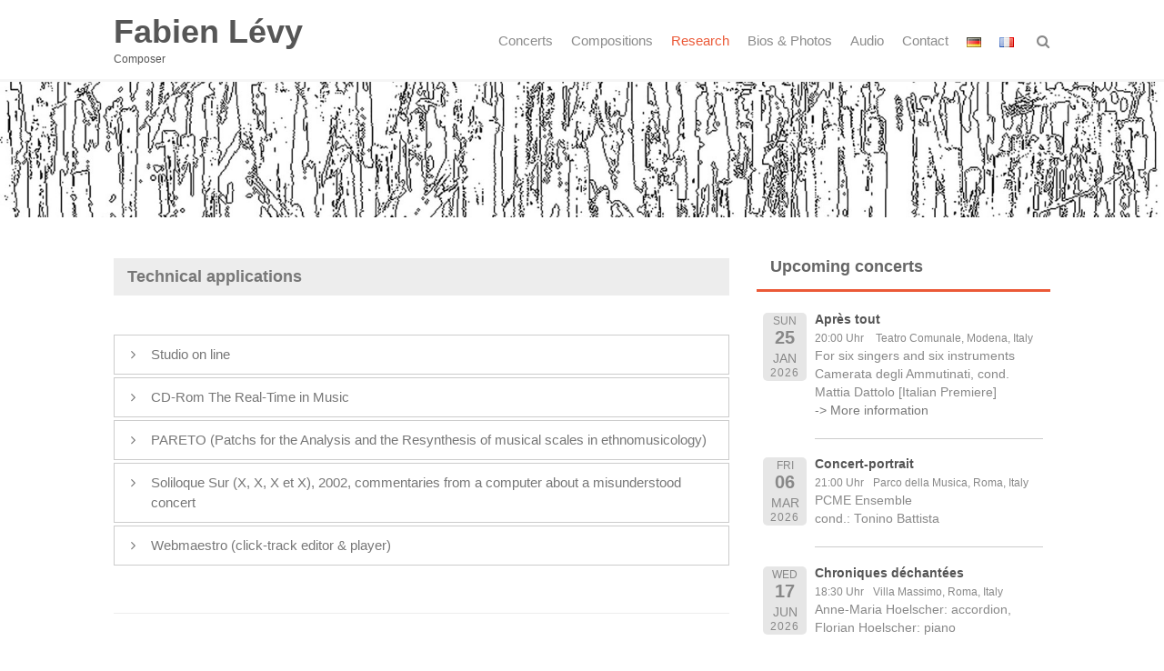

--- FILE ---
content_type: text/html; charset=UTF-8
request_url: https://www.fabienlevy.net/research/technical-applications/
body_size: 26193
content:
<!DOCTYPE html>
<html lang="en-GB">
<head>
<meta charset="UTF-8">
<meta name="viewport" content="width=device-width, initial-scale=1">
<title>Technical applications | Fabien Lévy</title>
<link rel="profile" href="http://gmpg.org/xfn/11">
<link rel="pingback" href="https://www.fabienlevy.net/xmlrpc.php">

<meta name='robots' content='max-image-preview:large' />
<link rel="alternate" href="https://www.fabienlevy.net/de/theoretische-arbeit/technische-realisation/" hreflang="de" />
<link rel="alternate" href="https://www.fabienlevy.net/fr/recherches-theoriques/realisations-techniques/" hreflang="fr" />
<link rel="alternate" href="https://www.fabienlevy.net/research/technical-applications/" hreflang="en" />
<link rel="alternate" type="application/rss+xml" title="Fabien Lévy &raquo; Feed" href="https://www.fabienlevy.net/feed/" />
<link rel="alternate" type="application/rss+xml" title="Fabien Lévy &raquo; Comments Feed" href="https://www.fabienlevy.net/comments/feed/" />
<link rel="alternate" title="oEmbed (JSON)" type="application/json+oembed" href="https://www.fabienlevy.net/wp-json/oembed/1.0/embed?url=https%3A%2F%2Fwww.fabienlevy.net%2Fresearch%2Ftechnical-applications%2F&#038;lang=en" />
<link rel="alternate" title="oEmbed (XML)" type="text/xml+oembed" href="https://www.fabienlevy.net/wp-json/oembed/1.0/embed?url=https%3A%2F%2Fwww.fabienlevy.net%2Fresearch%2Ftechnical-applications%2F&#038;format=xml&#038;lang=en" />
<style id='wp-img-auto-sizes-contain-inline-css' type='text/css'>
img:is([sizes=auto i],[sizes^="auto," i]){contain-intrinsic-size:3000px 1500px}
/*# sourceURL=wp-img-auto-sizes-contain-inline-css */
</style>
<link rel='stylesheet' id='bootstrap-css' href='https://www.fabienlevy.net/wp-content/plugins/easy-bootstrap-shortcodes/styles/bootstrap.min.css?ver=6.9' type='text/css' media='all' />
<link rel='stylesheet' id='bootstrap-fa-icon-css' href='https://www.fabienlevy.net/wp-content/plugins/easy-bootstrap-shortcodes/styles/font-awesome.min.css?ver=6.9' type='text/css' media='all' />
<style id='wp-block-library-inline-css' type='text/css'>
:root{--wp-block-synced-color:#7a00df;--wp-block-synced-color--rgb:122,0,223;--wp-bound-block-color:var(--wp-block-synced-color);--wp-editor-canvas-background:#ddd;--wp-admin-theme-color:#007cba;--wp-admin-theme-color--rgb:0,124,186;--wp-admin-theme-color-darker-10:#006ba1;--wp-admin-theme-color-darker-10--rgb:0,107,160.5;--wp-admin-theme-color-darker-20:#005a87;--wp-admin-theme-color-darker-20--rgb:0,90,135;--wp-admin-border-width-focus:2px}@media (min-resolution:192dpi){:root{--wp-admin-border-width-focus:1.5px}}.wp-element-button{cursor:pointer}:root .has-very-light-gray-background-color{background-color:#eee}:root .has-very-dark-gray-background-color{background-color:#313131}:root .has-very-light-gray-color{color:#eee}:root .has-very-dark-gray-color{color:#313131}:root .has-vivid-green-cyan-to-vivid-cyan-blue-gradient-background{background:linear-gradient(135deg,#00d084,#0693e3)}:root .has-purple-crush-gradient-background{background:linear-gradient(135deg,#34e2e4,#4721fb 50%,#ab1dfe)}:root .has-hazy-dawn-gradient-background{background:linear-gradient(135deg,#faaca8,#dad0ec)}:root .has-subdued-olive-gradient-background{background:linear-gradient(135deg,#fafae1,#67a671)}:root .has-atomic-cream-gradient-background{background:linear-gradient(135deg,#fdd79a,#004a59)}:root .has-nightshade-gradient-background{background:linear-gradient(135deg,#330968,#31cdcf)}:root .has-midnight-gradient-background{background:linear-gradient(135deg,#020381,#2874fc)}:root{--wp--preset--font-size--normal:16px;--wp--preset--font-size--huge:42px}.has-regular-font-size{font-size:1em}.has-larger-font-size{font-size:2.625em}.has-normal-font-size{font-size:var(--wp--preset--font-size--normal)}.has-huge-font-size{font-size:var(--wp--preset--font-size--huge)}.has-text-align-center{text-align:center}.has-text-align-left{text-align:left}.has-text-align-right{text-align:right}.has-fit-text{white-space:nowrap!important}#end-resizable-editor-section{display:none}.aligncenter{clear:both}.items-justified-left{justify-content:flex-start}.items-justified-center{justify-content:center}.items-justified-right{justify-content:flex-end}.items-justified-space-between{justify-content:space-between}.screen-reader-text{border:0;clip-path:inset(50%);height:1px;margin:-1px;overflow:hidden;padding:0;position:absolute;width:1px;word-wrap:normal!important}.screen-reader-text:focus{background-color:#ddd;clip-path:none;color:#444;display:block;font-size:1em;height:auto;left:5px;line-height:normal;padding:15px 23px 14px;text-decoration:none;top:5px;width:auto;z-index:100000}html :where(.has-border-color){border-style:solid}html :where([style*=border-top-color]){border-top-style:solid}html :where([style*=border-right-color]){border-right-style:solid}html :where([style*=border-bottom-color]){border-bottom-style:solid}html :where([style*=border-left-color]){border-left-style:solid}html :where([style*=border-width]){border-style:solid}html :where([style*=border-top-width]){border-top-style:solid}html :where([style*=border-right-width]){border-right-style:solid}html :where([style*=border-bottom-width]){border-bottom-style:solid}html :where([style*=border-left-width]){border-left-style:solid}html :where(img[class*=wp-image-]){height:auto;max-width:100%}:where(figure){margin:0 0 1em}html :where(.is-position-sticky){--wp-admin--admin-bar--position-offset:var(--wp-admin--admin-bar--height,0px)}@media screen and (max-width:600px){html :where(.is-position-sticky){--wp-admin--admin-bar--position-offset:0px}}

/*# sourceURL=wp-block-library-inline-css */
</style><style id='global-styles-inline-css' type='text/css'>
:root{--wp--preset--aspect-ratio--square: 1;--wp--preset--aspect-ratio--4-3: 4/3;--wp--preset--aspect-ratio--3-4: 3/4;--wp--preset--aspect-ratio--3-2: 3/2;--wp--preset--aspect-ratio--2-3: 2/3;--wp--preset--aspect-ratio--16-9: 16/9;--wp--preset--aspect-ratio--9-16: 9/16;--wp--preset--color--black: #000000;--wp--preset--color--cyan-bluish-gray: #abb8c3;--wp--preset--color--white: #ffffff;--wp--preset--color--pale-pink: #f78da7;--wp--preset--color--vivid-red: #cf2e2e;--wp--preset--color--luminous-vivid-orange: #ff6900;--wp--preset--color--luminous-vivid-amber: #fcb900;--wp--preset--color--light-green-cyan: #7bdcb5;--wp--preset--color--vivid-green-cyan: #00d084;--wp--preset--color--pale-cyan-blue: #8ed1fc;--wp--preset--color--vivid-cyan-blue: #0693e3;--wp--preset--color--vivid-purple: #9b51e0;--wp--preset--gradient--vivid-cyan-blue-to-vivid-purple: linear-gradient(135deg,rgb(6,147,227) 0%,rgb(155,81,224) 100%);--wp--preset--gradient--light-green-cyan-to-vivid-green-cyan: linear-gradient(135deg,rgb(122,220,180) 0%,rgb(0,208,130) 100%);--wp--preset--gradient--luminous-vivid-amber-to-luminous-vivid-orange: linear-gradient(135deg,rgb(252,185,0) 0%,rgb(255,105,0) 100%);--wp--preset--gradient--luminous-vivid-orange-to-vivid-red: linear-gradient(135deg,rgb(255,105,0) 0%,rgb(207,46,46) 100%);--wp--preset--gradient--very-light-gray-to-cyan-bluish-gray: linear-gradient(135deg,rgb(238,238,238) 0%,rgb(169,184,195) 100%);--wp--preset--gradient--cool-to-warm-spectrum: linear-gradient(135deg,rgb(74,234,220) 0%,rgb(151,120,209) 20%,rgb(207,42,186) 40%,rgb(238,44,130) 60%,rgb(251,105,98) 80%,rgb(254,248,76) 100%);--wp--preset--gradient--blush-light-purple: linear-gradient(135deg,rgb(255,206,236) 0%,rgb(152,150,240) 100%);--wp--preset--gradient--blush-bordeaux: linear-gradient(135deg,rgb(254,205,165) 0%,rgb(254,45,45) 50%,rgb(107,0,62) 100%);--wp--preset--gradient--luminous-dusk: linear-gradient(135deg,rgb(255,203,112) 0%,rgb(199,81,192) 50%,rgb(65,88,208) 100%);--wp--preset--gradient--pale-ocean: linear-gradient(135deg,rgb(255,245,203) 0%,rgb(182,227,212) 50%,rgb(51,167,181) 100%);--wp--preset--gradient--electric-grass: linear-gradient(135deg,rgb(202,248,128) 0%,rgb(113,206,126) 100%);--wp--preset--gradient--midnight: linear-gradient(135deg,rgb(2,3,129) 0%,rgb(40,116,252) 100%);--wp--preset--font-size--small: 13px;--wp--preset--font-size--medium: 20px;--wp--preset--font-size--large: 36px;--wp--preset--font-size--x-large: 42px;--wp--preset--spacing--20: 0.44rem;--wp--preset--spacing--30: 0.67rem;--wp--preset--spacing--40: 1rem;--wp--preset--spacing--50: 1.5rem;--wp--preset--spacing--60: 2.25rem;--wp--preset--spacing--70: 3.38rem;--wp--preset--spacing--80: 5.06rem;--wp--preset--shadow--natural: 6px 6px 9px rgba(0, 0, 0, 0.2);--wp--preset--shadow--deep: 12px 12px 50px rgba(0, 0, 0, 0.4);--wp--preset--shadow--sharp: 6px 6px 0px rgba(0, 0, 0, 0.2);--wp--preset--shadow--outlined: 6px 6px 0px -3px rgb(255, 255, 255), 6px 6px rgb(0, 0, 0);--wp--preset--shadow--crisp: 6px 6px 0px rgb(0, 0, 0);}:where(.is-layout-flex){gap: 0.5em;}:where(.is-layout-grid){gap: 0.5em;}body .is-layout-flex{display: flex;}.is-layout-flex{flex-wrap: wrap;align-items: center;}.is-layout-flex > :is(*, div){margin: 0;}body .is-layout-grid{display: grid;}.is-layout-grid > :is(*, div){margin: 0;}:where(.wp-block-columns.is-layout-flex){gap: 2em;}:where(.wp-block-columns.is-layout-grid){gap: 2em;}:where(.wp-block-post-template.is-layout-flex){gap: 1.25em;}:where(.wp-block-post-template.is-layout-grid){gap: 1.25em;}.has-black-color{color: var(--wp--preset--color--black) !important;}.has-cyan-bluish-gray-color{color: var(--wp--preset--color--cyan-bluish-gray) !important;}.has-white-color{color: var(--wp--preset--color--white) !important;}.has-pale-pink-color{color: var(--wp--preset--color--pale-pink) !important;}.has-vivid-red-color{color: var(--wp--preset--color--vivid-red) !important;}.has-luminous-vivid-orange-color{color: var(--wp--preset--color--luminous-vivid-orange) !important;}.has-luminous-vivid-amber-color{color: var(--wp--preset--color--luminous-vivid-amber) !important;}.has-light-green-cyan-color{color: var(--wp--preset--color--light-green-cyan) !important;}.has-vivid-green-cyan-color{color: var(--wp--preset--color--vivid-green-cyan) !important;}.has-pale-cyan-blue-color{color: var(--wp--preset--color--pale-cyan-blue) !important;}.has-vivid-cyan-blue-color{color: var(--wp--preset--color--vivid-cyan-blue) !important;}.has-vivid-purple-color{color: var(--wp--preset--color--vivid-purple) !important;}.has-black-background-color{background-color: var(--wp--preset--color--black) !important;}.has-cyan-bluish-gray-background-color{background-color: var(--wp--preset--color--cyan-bluish-gray) !important;}.has-white-background-color{background-color: var(--wp--preset--color--white) !important;}.has-pale-pink-background-color{background-color: var(--wp--preset--color--pale-pink) !important;}.has-vivid-red-background-color{background-color: var(--wp--preset--color--vivid-red) !important;}.has-luminous-vivid-orange-background-color{background-color: var(--wp--preset--color--luminous-vivid-orange) !important;}.has-luminous-vivid-amber-background-color{background-color: var(--wp--preset--color--luminous-vivid-amber) !important;}.has-light-green-cyan-background-color{background-color: var(--wp--preset--color--light-green-cyan) !important;}.has-vivid-green-cyan-background-color{background-color: var(--wp--preset--color--vivid-green-cyan) !important;}.has-pale-cyan-blue-background-color{background-color: var(--wp--preset--color--pale-cyan-blue) !important;}.has-vivid-cyan-blue-background-color{background-color: var(--wp--preset--color--vivid-cyan-blue) !important;}.has-vivid-purple-background-color{background-color: var(--wp--preset--color--vivid-purple) !important;}.has-black-border-color{border-color: var(--wp--preset--color--black) !important;}.has-cyan-bluish-gray-border-color{border-color: var(--wp--preset--color--cyan-bluish-gray) !important;}.has-white-border-color{border-color: var(--wp--preset--color--white) !important;}.has-pale-pink-border-color{border-color: var(--wp--preset--color--pale-pink) !important;}.has-vivid-red-border-color{border-color: var(--wp--preset--color--vivid-red) !important;}.has-luminous-vivid-orange-border-color{border-color: var(--wp--preset--color--luminous-vivid-orange) !important;}.has-luminous-vivid-amber-border-color{border-color: var(--wp--preset--color--luminous-vivid-amber) !important;}.has-light-green-cyan-border-color{border-color: var(--wp--preset--color--light-green-cyan) !important;}.has-vivid-green-cyan-border-color{border-color: var(--wp--preset--color--vivid-green-cyan) !important;}.has-pale-cyan-blue-border-color{border-color: var(--wp--preset--color--pale-cyan-blue) !important;}.has-vivid-cyan-blue-border-color{border-color: var(--wp--preset--color--vivid-cyan-blue) !important;}.has-vivid-purple-border-color{border-color: var(--wp--preset--color--vivid-purple) !important;}.has-vivid-cyan-blue-to-vivid-purple-gradient-background{background: var(--wp--preset--gradient--vivid-cyan-blue-to-vivid-purple) !important;}.has-light-green-cyan-to-vivid-green-cyan-gradient-background{background: var(--wp--preset--gradient--light-green-cyan-to-vivid-green-cyan) !important;}.has-luminous-vivid-amber-to-luminous-vivid-orange-gradient-background{background: var(--wp--preset--gradient--luminous-vivid-amber-to-luminous-vivid-orange) !important;}.has-luminous-vivid-orange-to-vivid-red-gradient-background{background: var(--wp--preset--gradient--luminous-vivid-orange-to-vivid-red) !important;}.has-very-light-gray-to-cyan-bluish-gray-gradient-background{background: var(--wp--preset--gradient--very-light-gray-to-cyan-bluish-gray) !important;}.has-cool-to-warm-spectrum-gradient-background{background: var(--wp--preset--gradient--cool-to-warm-spectrum) !important;}.has-blush-light-purple-gradient-background{background: var(--wp--preset--gradient--blush-light-purple) !important;}.has-blush-bordeaux-gradient-background{background: var(--wp--preset--gradient--blush-bordeaux) !important;}.has-luminous-dusk-gradient-background{background: var(--wp--preset--gradient--luminous-dusk) !important;}.has-pale-ocean-gradient-background{background: var(--wp--preset--gradient--pale-ocean) !important;}.has-electric-grass-gradient-background{background: var(--wp--preset--gradient--electric-grass) !important;}.has-midnight-gradient-background{background: var(--wp--preset--gradient--midnight) !important;}.has-small-font-size{font-size: var(--wp--preset--font-size--small) !important;}.has-medium-font-size{font-size: var(--wp--preset--font-size--medium) !important;}.has-large-font-size{font-size: var(--wp--preset--font-size--large) !important;}.has-x-large-font-size{font-size: var(--wp--preset--font-size--x-large) !important;}
/*# sourceURL=global-styles-inline-css */
</style>

<style id='classic-theme-styles-inline-css' type='text/css'>
/*! This file is auto-generated */
.wp-block-button__link{color:#fff;background-color:#32373c;border-radius:9999px;box-shadow:none;text-decoration:none;padding:calc(.667em + 2px) calc(1.333em + 2px);font-size:1.125em}.wp-block-file__button{background:#32373c;color:#fff;text-decoration:none}
/*# sourceURL=/wp-includes/css/classic-themes.min.css */
</style>
<link rel='stylesheet' id='contact-form-7-css' href='https://www.fabienlevy.net/wp-content/plugins/contact-form-7/includes/css/styles.css?ver=6.1.4' type='text/css' media='all' />
<link rel='stylesheet' id='wpa-css-css' href='https://www.fabienlevy.net/wp-content/plugins/honeypot/includes/css/wpa.css?ver=2.3.04' type='text/css' media='all' />
<link rel='stylesheet' id='wc-shortcodes-style-css' href='https://www.fabienlevy.net/wp-content/plugins/wc-shortcodes/public/assets/css/style.css?ver=3.46' type='text/css' media='all' />
<link rel='stylesheet' id='font-awesome-css' href='https://www.fabienlevy.net/wp-content/themes/thbusiness_alt/css/font-awesome.min.css?ver=4.1.0' type='text/css' media='all' />
<link rel='stylesheet' id='bootstrap.css-css' href='https://www.fabienlevy.net/wp-content/themes/thbusiness_alt/css/bootstrap.css?ver=all' type='text/css' media='all' />
<link rel='stylesheet' id='thbusiness-style-css' href='https://www.fabienlevy.net/wp-content/themes/thbusiness_alt/style.css?ver=6.9' type='text/css' media='all' />
<link rel='stylesheet' id='add-flex-css-css' href='https://www.fabienlevy.net/wp-content/themes/thbusiness_alt/css/flexslider.css?ver=6.9' type='text/css' media='screen' />
<link rel='stylesheet' id='genericond-css' href='https://www.fabienlevy.net/wp-content/plugins/genericond/css/genericond.css?ver=6.9' type='text/css' media='all' />
<link rel='stylesheet' id='ebs_dynamic_css-css' href='https://www.fabienlevy.net/wp-content/plugins/easy-bootstrap-shortcodes/styles/ebs_dynamic_css.php?ver=6.9' type='text/css' media='all' />
<link rel='stylesheet' id='wordpresscanvas-font-awesome-css' href='https://www.fabienlevy.net/wp-content/plugins/wc-shortcodes/public/assets/css/font-awesome.min.css?ver=4.7.0' type='text/css' media='all' />
<link rel='stylesheet' id='event-list-css' href='https://www.fabienlevy.net/wp-content/plugins/event-list/includes/css/event-list.css?ver=1.0' type='text/css' media='all' />

<script type="text/javascript" src="https://www.fabienlevy.net/wp-includes/js/jquery/jquery.min.js?ver=3.7.1" id="jquery-core-js"></script>
<script type="text/javascript" src="https://www.fabienlevy.net/wp-includes/js/jquery/jquery-migrate.min.js?ver=3.4.1" id="jquery-migrate-js"></script>
<script type="text/javascript" src="https://www.fabienlevy.net/wp-content/plugins/easy-bootstrap-shortcodes/js/bootstrap.min.js?ver=6.9" id="bootstrap-js"></script>
<script type="text/javascript" src="https://www.fabienlevy.net/wp-content/themes/thbusiness_alt/js/scripts.js?ver=6.9" id="thbusiness-scripts-js"></script>
<script type="text/javascript" src="https://www.fabienlevy.net/wp-content/themes/thbusiness_alt/js/respond.min.js?ver=6.9" id="respond-js"></script>
<link rel="https://api.w.org/" href="https://www.fabienlevy.net/wp-json/" /><link rel="alternate" title="JSON" type="application/json" href="https://www.fabienlevy.net/wp-json/wp/v2/pages/2879" /><link rel="EditURI" type="application/rsd+xml" title="RSD" href="https://www.fabienlevy.net/xmlrpc.php?rsd" />
<meta name="generator" content="WordPress 6.9" />
<link rel="canonical" href="https://www.fabienlevy.net/research/technical-applications/" />
<link rel='shortlink' href='https://www.fabienlevy.net/?p=2879' />

<link rel="alternate" type="application/rss+xml" title="Fabien Lévy &raquo; Eventlist Feed" href="https://www.fabienlevy.net/feed/eventlist" />	<style type="text/css">
			.site-title a,
		.site-description {
			color: #565656;
		}
		</style>
			<style type="text/css" id="wp-custom-css">
			h2 { font-size: 20px; }
h3 {line-height: 26px; }

.page-content, .entry-content, .entry-summary {margin-top: 0.5em !important;}
.page-title {margin-bottom: 20px; }


span.event-time, span.event-location, div.event-details p { font-size: 12px; font-weight: normal;}
.event-month { font-size: 0.9em !important;   padding-top: 0.8em !important; }
div.event-details { font-size: 0.9em; }
.event-list .start-date, .event-list .end-date {background-color: #fff !important; }
div.filterbar ul.hlist li + li:before {padding: 5px 5px !important; }
.event-title h3, div.event-title h3, h3 a { font-size: 14px; color: #555; font-weight: bold; padding-bottom: 1px; line-height: 1.1em; }
li.event {margin-bottom: 1em; }
.multi-day {margin-left: 2.5em; }
li.event-90 {display: none !important; }


.header-wrap { border-color: #ffffff; }
#content { padding-top: 5px; }

.site-footer { background-color: #ffffff;}

/*div#footer-credits.footer-right li.menu-item.menu-cml-flag {display: none !important; } */
/*#footer #footer-credits ul li::before, #footer-credits ul li::before {display: none !important; }*/

article#post-4371.post-4371 h1, article#post-4372.post-4372 h1, article#post-4367.post-4367 h1, article#post-4371.post-4371 h1 {display: none !important; }

.wp-caption-text { text-align: right; font-size: 11px;}
.wp-caption .wp-caption-text {margin-top: 0; }

.widget {
  margin-bottom: 0; }

#footer {
	height: 80px;
	padding: 25px;
	text-align: center;
	background: #E6E6E6;
}























		</style>
		<link rel='stylesheet' id='mediaelement-css' href='https://www.fabienlevy.net/wp-includes/js/mediaelement/mediaelementplayer-legacy.min.css?ver=4.2.17' type='text/css' media='all' />
<link rel='stylesheet' id='wp-mediaelement-css' href='https://www.fabienlevy.net/wp-includes/js/mediaelement/wp-mediaelement.min.css?ver=6.9' type='text/css' media='all' />
<link rel='stylesheet' id='su-icons-css' href='https://www.fabienlevy.net/wp-content/plugins/shortcodes-ultimate/includes/css/icons.css?ver=1.1.5' type='text/css' media='all' />
<link rel='stylesheet' id='su-shortcodes-css' href='https://www.fabienlevy.net/wp-content/plugins/shortcodes-ultimate/includes/css/shortcodes.css?ver=7.4.8' type='text/css' media='all' />
</head>

<body class="wp-singular page-template-default page page-id-2879 page-child parent-pageid-2855 wp-theme-thbusiness_alt wc-shortcodes-font-awesome-enabled">


<div id="page" class="hfeed site">
	<div class="container-fluid">
	<div class="row">
	<div class="main-navigation-srm">
						 <div class="rmm-toggled-controls">
							  <div class="sr-menu-toggle">Menu
								  <div class="srm-menu-toggle rmm-button rmm-closed" style="float:right; ">
									  <span>&nbsp;</span>
									  <span>&nbsp;</span>
									  <span>&nbsp;</span>
								  </div>
							  </div> 
						 </div>
						<ul id="nav-menu-srmID" class="nav-menu-srm"><li id="menu-item-3012" class="menu-item menu-item-type-post_type menu-item-object-page menu-item-has-children menu-item-3012"><a href="https://www.fabienlevy.net/concerts-en/">Concerts</a>
<ul class="sub-menu">
	<li id="menu-item-4296" class="menu-item menu-item-type-post_type menu-item-object-page menu-item-4296"><a href="https://www.fabienlevy.net/concerts-en/concert-archivs-1996-2013/">Concert List 1996-2013</a></li>
	<li id="menu-item-5533" class="menu-item menu-item-type-custom menu-item-object-custom menu-item-5533"><a href="https://www.fabienlevy.net/concerts-en/?date1=all">Concert List 2014-present</a></li>
	<li id="menu-item-5584" class="menu-item menu-item-type-custom menu-item-object-custom menu-item-5584"><a href="https://www.fabienlevy.net/concerts-en/?date1=2025">Current year</a></li>
</ul>
</li>
<li id="menu-item-3010" class="menu-item menu-item-type-post_type menu-item-object-page menu-item-has-children menu-item-3010"><a href="https://www.fabienlevy.net/compositions-2/">Compositions</a>
<ul class="sub-menu">
	<li id="menu-item-3025" class="menu-item menu-item-type-post_type menu-item-object-page menu-item-has-children menu-item-3025"><a href="https://www.fabienlevy.net/compositions-2/soloist-instrument/">Soloist instrument</a>
	<ul class="sub-menu">
		<li id="menu-item-4724" class="menu-item menu-item-type-post_type menu-item-object-page menu-item-4724"><a href="https://www.fabienlevy.net/compositions-2/electronic/l-air-dailleurs-bicinium-for-saxophone-and-tape/">L‘ air d’ailleurs – Bicinium</a></li>
		<li id="menu-item-4723" class="menu-item menu-item-type-post_type menu-item-object-page menu-item-4723"><a href="https://www.fabienlevy.net/compositions-2/soloist-instrument/les-deux-ampoules-dun-sablier-peu-a-peu-se-comprennent-en/">Les deux ampoules d’un sablier peu à peu se comprennent</a></li>
		<li id="menu-item-4722" class="menu-item menu-item-type-post_type menu-item-object-page menu-item-4722"><a href="https://www.fabienlevy.net/compositions-2/soloist-instrument/lexemes-hirsutes-for-cello-solo/">Lexèmes hirsutes &#038; Anaphores</a></li>
	</ul>
</li>
	<li id="menu-item-3005" class="menu-item menu-item-type-post_type menu-item-object-page menu-item-has-children menu-item-3005"><a href="https://www.fabienlevy.net/compositions-2/2-to-4-musicians/">2 to 4 musicians</a>
	<ul class="sub-menu">
		<li id="menu-item-4416" class="menu-item menu-item-type-post_type menu-item-object-page menu-item-4416"><a href="https://www.fabienlevy.net/compositions-2/2-to-4-musicians/a-peu-pres-de-for-2-trumpets/">A peu près de</a></li>
		<li id="menu-item-6303" class="menu-item menu-item-type-post_type menu-item-object-page menu-item-6303"><a href="https://www.fabienlevy.net/compositions-2/2-to-4-musicians/chroniques-dechantees-en/">Chroniques déchantées</a></li>
		<li id="menu-item-4438" class="menu-item menu-item-type-post_type menu-item-object-page menu-item-4438"><a href="https://www.fabienlevy.net/compositions-2/2-to-4-musicians/danse-polyptote-for-accordion-and-cello/">Danse polyptote</a></li>
		<li id="menu-item-4851" class="menu-item menu-item-type-post_type menu-item-object-page menu-item-4851"><a href="https://www.fabienlevy.net/compositions-2/works-with-staged-elements/dr-b-for-bariton-and-bassoon/">Dr. B.</a></li>
		<li id="menu-item-4850" class="menu-item menu-item-type-post_type menu-item-object-page menu-item-4850"><a href="https://www.fabienlevy.net/compositions-2/2-to-4-musicians/durch-in-memoriam-gerard-grisey-for-saxophone-quartet/">Durch, in memoriam Gérard Grisey</a></li>
		<li id="menu-item-6852" class="menu-item menu-item-type-post_type menu-item-object-page menu-item-6852"><a href="https://www.fabienlevy.net/compositions-2/2-to-4-musicians/jusqua-peu-english/">Jusqu’à peu (for organ, played with four hands)</a></li>
		<li id="menu-item-5994" class="menu-item menu-item-type-post_type menu-item-object-page menu-item-5994"><a href="https://www.fabienlevy.net/compositions-2/2-to-4-musicians/murmelt-mein-blut-en/">Murmelt mein Blut</a></li>
		<li id="menu-item-4875" class="menu-item menu-item-type-post_type menu-item-object-page menu-item-4875"><a href="https://www.fabienlevy.net/compositions-2/2-to-4-musicians/sonneries-de-cantenac-for-4-windinstruments/">Sonneries de Cantenac</a></li>
		<li id="menu-item-4874" class="menu-item menu-item-type-post_type menu-item-object-page menu-item-4874"><a href="https://www.fabienlevy.net/compositions-2/2-to-4-musicians/towards-the-door-we-never-opened-for-saxophone-quartet/">Towards the door we never opened</a></li>
	</ul>
</li>
	<li id="menu-item-3006" class="menu-item menu-item-type-post_type menu-item-object-page menu-item-has-children menu-item-3006"><a href="https://www.fabienlevy.net/compositions-2/chamber-music/">Chamber Music (5+)</a>
	<ul class="sub-menu">
		<li id="menu-item-4467" class="menu-item menu-item-type-post_type menu-item-object-page menu-item-4467"><a href="https://www.fabienlevy.net/compositions-2/chamber-music/a-propos-for-flute-clarinet-violin-cello-piano/">A propos</a></li>
		<li id="menu-item-6386" class="menu-item menu-item-type-post_type menu-item-object-page menu-item-6386"><a href="https://www.fabienlevy.net/compositions-2/chamber-music/avant-demain/">Avant-demain</a></li>
		<li id="menu-item-5197" class="menu-item menu-item-type-post_type menu-item-object-page menu-item-5197"><a href="https://www.fabienlevy.net/de/kompositionen/cat-ensemble/nun-hab-ich-nichts-mehr/">Nun hab‘ ich nichts mehr</a></li>
		<li id="menu-item-5022" class="menu-item menu-item-type-post_type menu-item-object-page menu-item-5022"><a href="https://www.fabienlevy.net/compositions-2/chamber-music/risala-fi-l-hob-wa-film-al-handasa/">Risâla fî-l-hob wa fî’lm al-handasa (small treatise of love and geometry)</a></li>
	</ul>
</li>
	<li id="menu-item-3008" class="menu-item menu-item-type-post_type menu-item-object-page menu-item-has-children menu-item-3008"><a href="https://www.fabienlevy.net/compositions-2/ensemble_e/">Ensemble (vocal &#038; instrumental)</a>
	<ul class="sub-menu">
		<li id="menu-item-6010" class="menu-item menu-item-type-post_type menu-item-object-page menu-item-6010"><a href="https://www.fabienlevy.net/compositions-2/ensemble_e/als-gregor-und-griselda/">Als Gregor und Griselda / Quand Friselda et son voisin</a></li>
		<li id="menu-item-4940" class="menu-item menu-item-type-post_type menu-item-object-page menu-item-4940"><a href="https://www.fabienlevy.net/compositions-2/apres-tout-for-vocal-and-instrumental-ensemble/">Après tout</a></li>
		<li id="menu-item-4939" class="menu-item menu-item-type-post_type menu-item-object-page menu-item-4939"><a href="https://www.fabienlevy.net/compositions-2/a-tue-tete-for-nine-spatialized-windinstruments/">A tue-tête</a></li>
		<li id="menu-item-4938" class="menu-item menu-item-type-post_type menu-item-object-page menu-item-4938"><a href="https://www.fabienlevy.net/compositions-2/les-murmures-dune-orchidee-solitaire-en/">Les murmures d’une orchidée solitaire</a></li>
		<li id="menu-item-4937" class="menu-item menu-item-type-post_type menu-item-object-page menu-item-4937"><a href="https://www.fabienlevy.net/compositions-2/querwuechsig-for-13-musicians/">Querwüchsig</a></li>
	</ul>
</li>
	<li id="menu-item-3016" class="menu-item menu-item-type-post_type menu-item-object-page menu-item-has-children menu-item-3016"><a href="https://www.fabienlevy.net/compositions-2/orchestra/">Orchestra</a>
	<ul class="sub-menu">
		<li id="menu-item-4825" class="menu-item menu-item-type-post_type menu-item-object-page menu-item-4825"><a href="https://www.fabienlevy.net/compositions-2/orchestra/coincidences-for-ensemble-of-35-musicians/">Coïncidences</a></li>
		<li id="menu-item-4824" class="menu-item menu-item-type-post_type menu-item-object-page menu-item-4824"><a href="https://www.fabienlevy.net/compositions-2/orchestra/heredo-ribotes-for-solo-viola-and-51-orchestra-musicians/">Hérédo-ribotes</a></li>
		<li id="menu-item-4823" class="menu-item menu-item-type-post_type menu-item-object-page menu-item-4823"><a href="https://www.fabienlevy.net/compositions-2/orchestra/pour-orchestre-for-big-orchestra-unfinished/">Pour Orchestre</a></li>
		<li id="menu-item-6231" class="menu-item menu-item-type-post_type menu-item-object-page menu-item-6231"><a href="https://www.fabienlevy.net/compositions-2/orchestra/de-lart-dinduire-en-erreur-on-the-art-of-misleading/">De l’art d’induire en erreur (on the art of misleading)</a></li>
	</ul>
</li>
	<li id="menu-item-3030" class="menu-item menu-item-type-post_type menu-item-object-page menu-item-has-children menu-item-3030"><a href="https://www.fabienlevy.net/compositions-2/wind-orchestra/">Wind Orchestra</a>
	<ul class="sub-menu">
		<li id="menu-item-7230" class="menu-item menu-item-type-post_type menu-item-object-page menu-item-7230"><a href="https://www.fabienlevy.net/compositions-2/a-tue-tete-for-nine-spatialized-windinstruments/">A tue-tête</a></li>
		<li id="menu-item-4489" class="menu-item menu-item-type-post_type menu-item-object-page menu-item-4489"><a href="https://www.fabienlevy.net/compositions-2/wind-orchestra/tre-volti-del-volubile-ares-version-48-musicians/">Tre volti del volubile Ares – Version 48 musicians</a></li>
		<li id="menu-item-4505" class="menu-item menu-item-type-post_type menu-item-object-page menu-item-4505"><a href="https://www.fabienlevy.net/compositions-2/wind-orchestra/tre-volti-del-volubile-ares-version-27-musicians/">Tre volti del volubile Ares – Version 27 musicians</a></li>
	</ul>
</li>
	<li id="menu-item-3007" class="menu-item menu-item-type-post_type menu-item-object-page menu-item-has-children menu-item-3007"><a href="https://www.fabienlevy.net/compositions-2/electronic/">Electroacoustic music</a>
	<ul class="sub-menu">
		<li id="menu-item-4669" class="menu-item menu-item-type-post_type menu-item-object-page menu-item-4669"><a href="https://www.fabienlevy.net/compositions-2/electronic/l-air-dailleurs-bicinium-for-saxophone-and-tape/">L&#8217; air d&#8217;ailleurs &#8211; Bicinium, for saxophone and tape</a></li>
		<li id="menu-item-4668" class="menu-item menu-item-type-post_type menu-item-object-page menu-item-4668"><a href="https://www.fabienlevy.net/compositions-2/soliloque-sur-x-x-x-et-x-en/">Soliloque sur [X, X, X &#038; X], Commentaries from a computer about a misunderstood concert</a></li>
	</ul>
</li>
	<li id="menu-item-4239" class="menu-item menu-item-type-post_type menu-item-object-page menu-item-has-children menu-item-4239"><a href="https://www.fabienlevy.net/compositions-2/works-with-staged-elements/">Works with staged elements</a>
	<ul class="sub-menu">
		<li id="menu-item-4623" class="menu-item menu-item-type-post_type menu-item-object-page menu-item-4623"><a href="https://www.fabienlevy.net/compositions-2/works-with-staged-elements/apres-tout-for-vocal-and-instrumental-ensemble/">Après tout</a></li>
		<li id="menu-item-4622" class="menu-item menu-item-type-post_type menu-item-object-page menu-item-4622"><a href="https://www.fabienlevy.net/compositions-2/works-with-staged-elements/dr-b-for-bariton-and-bassoon/">Dr. B.</a></li>
	</ul>
</li>
	<li id="menu-item-3017" class="menu-item menu-item-type-post_type menu-item-object-page menu-item-has-children menu-item-3017"><a href="https://www.fabienlevy.net/compositions-2/pedagogical-work/">Pedagogical work</a>
	<ul class="sub-menu">
		<li id="menu-item-4573" class="menu-item menu-item-type-post_type menu-item-object-page menu-item-4573"><a href="https://www.fabienlevy.net/compositions-2/pedagogical-work/ou-niche-lhibou-for-two-saxophons/">Où niche l’hibou? for two saxophons</a></li>
		<li id="menu-item-4572" class="menu-item menu-item-type-post_type menu-item-object-page menu-item-4572"><a href="https://www.fabienlevy.net/compositions-2/pedagogical-work/ou-niche-lhibou-for-two-flutes/">Où niche l’hibou? for two flutes</a></li>
		<li id="menu-item-4571" class="menu-item menu-item-type-post_type menu-item-object-page menu-item-4571"><a href="https://www.fabienlevy.net/compositions-2/pedagogical-work/ou-niche-lhibou-for-two-clarinets/">Où niche l’hibou? for two clarinets</a></li>
	</ul>
</li>
	<li id="menu-item-3029" class="menu-item menu-item-type-post_type menu-item-object-page menu-item-3029"><a href="https://www.fabienlevy.net/compositions-2/unpublished/">Unpublished</a></li>
</ul>
</li>
<li id="menu-item-3019" class="menu-item menu-item-type-post_type menu-item-object-page current-page-ancestor current-menu-ancestor current-menu-parent current-page-parent current_page_parent current_page_ancestor menu-item-has-children menu-item-3019"><a href="https://www.fabienlevy.net/research/">Research</a>
<ul class="sub-menu">
	<li id="menu-item-3032" class="menu-item menu-item-type-post_type menu-item-object-page menu-item-3032"><a href="https://www.fabienlevy.net/research/books/">Monograph</a></li>
	<li id="menu-item-3023" class="menu-item menu-item-type-post_type menu-item-object-page menu-item-3023"><a href="https://www.fabienlevy.net/research/theoretical-articles/">Theoretical articles</a></li>
	<li id="menu-item-3014" class="menu-item menu-item-type-post_type menu-item-object-page menu-item-3014"><a href="https://www.fabienlevy.net/research/collective-articles-in-musicologie/">Collective articles</a></li>
	<li id="menu-item-3009" class="menu-item menu-item-type-post_type menu-item-object-page menu-item-3009"><a href="https://www.fabienlevy.net/research/collective-books-edited/">Collective books edited</a></li>
	<li id="menu-item-3022" class="menu-item menu-item-type-post_type menu-item-object-page current-menu-item page_item page-item-2879 current_page_item menu-item-3022"><a href="https://www.fabienlevy.net/research/technical-applications/" aria-current="page">Technical applications</a></li>
	<li id="menu-item-3021" class="menu-item menu-item-type-post_type menu-item-object-page menu-item-3021"><a href="https://www.fabienlevy.net/research/ph-d-dissertation/">Ph. D. Dissertation</a></li>
	<li id="menu-item-3020" class="menu-item menu-item-type-post_type menu-item-object-page menu-item-3020"><a href="https://www.fabienlevy.net/research/non-music-publications/">Non musical publications (1990-1994)</a></li>
</ul>
</li>
<li id="menu-item-2997" class="menu-item menu-item-type-post_type menu-item-object-page menu-item-has-children menu-item-2997"><a href="https://www.fabienlevy.net/biography-2/">Bios &#038; Photos</a>
<ul class="sub-menu">
	<li id="menu-item-2999" class="menu-item menu-item-type-post_type menu-item-object-page menu-item-2999"><a href="https://www.fabienlevy.net/biography-2/biography-short/">Biographies</a></li>
	<li id="menu-item-6956" class="menu-item menu-item-type-post_type menu-item-object-page menu-item-6956"><a href="https://www.fabienlevy.net/biography-2/contributions-on-the-music-of-f-levy/">Articles on F. Lévy’s music</a></li>
	<li id="menu-item-3028" class="menu-item menu-item-type-post_type menu-item-object-page menu-item-3028"><a href="https://www.fabienlevy.net/press-photos/">Press Photos</a></li>
	<li id="menu-item-3000" class="menu-item menu-item-type-post_type menu-item-object-page menu-item-3000"><a href="https://www.fabienlevy.net/curriculum-vitae_e/">Curriculum Vitae</a></li>
	<li id="menu-item-2996" class="menu-item menu-item-type-post_type menu-item-object-page menu-item-2996"><a href="https://www.fabienlevy.net/biography-2/awards-and-honours/">Awards and honours</a></li>
</ul>
</li>
<li id="menu-item-6609" class="menu-item menu-item-type-custom menu-item-object-custom menu-item-has-children menu-item-6609"><a>Audio</a>
<ul class="sub-menu">
	<li id="menu-item-3002" class="menu-item menu-item-type-post_type menu-item-object-page menu-item-3002"><a href="https://www.fabienlevy.net/audio/discography/">Discography</a></li>
	<li id="menu-item-5055" class="menu-item menu-item-type-post_type menu-item-object-page menu-item-5055"><a href="https://www.fabienlevy.net/audio/audio-examples/">Online audiosamples</a></li>
</ul>
</li>
<li id="menu-item-3013" class="menu-item menu-item-type-post_type menu-item-object-page menu-item-3013"><a href="https://www.fabienlevy.net/contact/">Contact</a></li>
<li id="menu-item-5350-de" class="lang-item lang-item-41 lang-item-de lang-item-first menu-item menu-item-type-custom menu-item-object-custom menu-item-5350-de"><a href="https://www.fabienlevy.net/de/theoretische-arbeit/technische-realisation/" hreflang="de-DE" lang="de-DE"><img src="[data-uri]" alt="Deutsch" width="16" height="11" style="width: 16px; height: 11px;" /></a></li>
<li id="menu-item-5350-fr" class="lang-item lang-item-44 lang-item-fr menu-item menu-item-type-custom menu-item-object-custom menu-item-5350-fr"><a href="https://www.fabienlevy.net/fr/recherches-theoriques/realisations-techniques/" hreflang="fr-FR" lang="fr-FR"><img src="[data-uri]" alt="Français" width="16" height="11" style="width: 16px; height: 11px;" /></a></li>
</ul>
	                  </div>	<header id="masthead" class="site-header" role="banner">
		<div class="container">
			<div class="row">
				<div class="col-md-4 col-xs-12 col-lg-4">
					<div class="site-branding">
					
																			<h1 class="site-title"><a href="https://www.fabienlevy.net/" rel="home">Fabien Lévy</a></h1>
							<h2 class="site-description">Composer</h2>
											</div>
				</div><!-- .col-md-4 .col-xs-12 .col-lg-4 -->

				<div class="col-md-8 col-xs-12 col-lg-8">
					<nav id="site-navigation" class="main-navigation" role="navigation">
						<div class="menu-en-container"><ul id="menu-en" class="menu"><li class="menu-item menu-item-type-post_type menu-item-object-page menu-item-has-children menu-item-3012"><a href="https://www.fabienlevy.net/concerts-en/">Concerts</a>
<ul class="sub-menu">
	<li class="menu-item menu-item-type-post_type menu-item-object-page menu-item-4296"><a href="https://www.fabienlevy.net/concerts-en/concert-archivs-1996-2013/">Concert List 1996-2013</a></li>
	<li class="menu-item menu-item-type-custom menu-item-object-custom menu-item-5533"><a href="https://www.fabienlevy.net/concerts-en/?date1=all">Concert List 2014-present</a></li>
	<li class="menu-item menu-item-type-custom menu-item-object-custom menu-item-5584"><a href="https://www.fabienlevy.net/concerts-en/?date1=2025">Current year</a></li>
</ul>
</li>
<li class="menu-item menu-item-type-post_type menu-item-object-page menu-item-has-children menu-item-3010"><a href="https://www.fabienlevy.net/compositions-2/">Compositions</a>
<ul class="sub-menu">
	<li class="menu-item menu-item-type-post_type menu-item-object-page menu-item-has-children menu-item-3025"><a href="https://www.fabienlevy.net/compositions-2/soloist-instrument/">Soloist instrument</a>
	<ul class="sub-menu">
		<li class="menu-item menu-item-type-post_type menu-item-object-page menu-item-4724"><a href="https://www.fabienlevy.net/compositions-2/electronic/l-air-dailleurs-bicinium-for-saxophone-and-tape/">L‘ air d’ailleurs – Bicinium</a></li>
		<li class="menu-item menu-item-type-post_type menu-item-object-page menu-item-4723"><a href="https://www.fabienlevy.net/compositions-2/soloist-instrument/les-deux-ampoules-dun-sablier-peu-a-peu-se-comprennent-en/">Les deux ampoules d’un sablier peu à peu se comprennent</a></li>
		<li class="menu-item menu-item-type-post_type menu-item-object-page menu-item-4722"><a href="https://www.fabienlevy.net/compositions-2/soloist-instrument/lexemes-hirsutes-for-cello-solo/">Lexèmes hirsutes &#038; Anaphores</a></li>
	</ul>
</li>
	<li class="menu-item menu-item-type-post_type menu-item-object-page menu-item-has-children menu-item-3005"><a href="https://www.fabienlevy.net/compositions-2/2-to-4-musicians/">2 to 4 musicians</a>
	<ul class="sub-menu">
		<li class="menu-item menu-item-type-post_type menu-item-object-page menu-item-4416"><a href="https://www.fabienlevy.net/compositions-2/2-to-4-musicians/a-peu-pres-de-for-2-trumpets/">A peu près de</a></li>
		<li class="menu-item menu-item-type-post_type menu-item-object-page menu-item-6303"><a href="https://www.fabienlevy.net/compositions-2/2-to-4-musicians/chroniques-dechantees-en/">Chroniques déchantées</a></li>
		<li class="menu-item menu-item-type-post_type menu-item-object-page menu-item-4438"><a href="https://www.fabienlevy.net/compositions-2/2-to-4-musicians/danse-polyptote-for-accordion-and-cello/">Danse polyptote</a></li>
		<li class="menu-item menu-item-type-post_type menu-item-object-page menu-item-4851"><a href="https://www.fabienlevy.net/compositions-2/works-with-staged-elements/dr-b-for-bariton-and-bassoon/">Dr. B.</a></li>
		<li class="menu-item menu-item-type-post_type menu-item-object-page menu-item-4850"><a href="https://www.fabienlevy.net/compositions-2/2-to-4-musicians/durch-in-memoriam-gerard-grisey-for-saxophone-quartet/">Durch, in memoriam Gérard Grisey</a></li>
		<li class="menu-item menu-item-type-post_type menu-item-object-page menu-item-6852"><a href="https://www.fabienlevy.net/compositions-2/2-to-4-musicians/jusqua-peu-english/">Jusqu’à peu (for organ, played with four hands)</a></li>
		<li class="menu-item menu-item-type-post_type menu-item-object-page menu-item-5994"><a href="https://www.fabienlevy.net/compositions-2/2-to-4-musicians/murmelt-mein-blut-en/">Murmelt mein Blut</a></li>
		<li class="menu-item menu-item-type-post_type menu-item-object-page menu-item-4875"><a href="https://www.fabienlevy.net/compositions-2/2-to-4-musicians/sonneries-de-cantenac-for-4-windinstruments/">Sonneries de Cantenac</a></li>
		<li class="menu-item menu-item-type-post_type menu-item-object-page menu-item-4874"><a href="https://www.fabienlevy.net/compositions-2/2-to-4-musicians/towards-the-door-we-never-opened-for-saxophone-quartet/">Towards the door we never opened</a></li>
	</ul>
</li>
	<li class="menu-item menu-item-type-post_type menu-item-object-page menu-item-has-children menu-item-3006"><a href="https://www.fabienlevy.net/compositions-2/chamber-music/">Chamber Music (5+)</a>
	<ul class="sub-menu">
		<li class="menu-item menu-item-type-post_type menu-item-object-page menu-item-4467"><a href="https://www.fabienlevy.net/compositions-2/chamber-music/a-propos-for-flute-clarinet-violin-cello-piano/">A propos</a></li>
		<li class="menu-item menu-item-type-post_type menu-item-object-page menu-item-6386"><a href="https://www.fabienlevy.net/compositions-2/chamber-music/avant-demain/">Avant-demain</a></li>
		<li class="menu-item menu-item-type-post_type menu-item-object-page menu-item-5197"><a href="https://www.fabienlevy.net/de/kompositionen/cat-ensemble/nun-hab-ich-nichts-mehr/">Nun hab‘ ich nichts mehr</a></li>
		<li class="menu-item menu-item-type-post_type menu-item-object-page menu-item-5022"><a href="https://www.fabienlevy.net/compositions-2/chamber-music/risala-fi-l-hob-wa-film-al-handasa/">Risâla fî-l-hob wa fî’lm al-handasa (small treatise of love and geometry)</a></li>
	</ul>
</li>
	<li class="menu-item menu-item-type-post_type menu-item-object-page menu-item-has-children menu-item-3008"><a href="https://www.fabienlevy.net/compositions-2/ensemble_e/">Ensemble (vocal &#038; instrumental)</a>
	<ul class="sub-menu">
		<li class="menu-item menu-item-type-post_type menu-item-object-page menu-item-6010"><a href="https://www.fabienlevy.net/compositions-2/ensemble_e/als-gregor-und-griselda/">Als Gregor und Griselda / Quand Friselda et son voisin</a></li>
		<li class="menu-item menu-item-type-post_type menu-item-object-page menu-item-4940"><a href="https://www.fabienlevy.net/compositions-2/apres-tout-for-vocal-and-instrumental-ensemble/">Après tout</a></li>
		<li class="menu-item menu-item-type-post_type menu-item-object-page menu-item-4939"><a href="https://www.fabienlevy.net/compositions-2/a-tue-tete-for-nine-spatialized-windinstruments/">A tue-tête</a></li>
		<li class="menu-item menu-item-type-post_type menu-item-object-page menu-item-4938"><a href="https://www.fabienlevy.net/compositions-2/les-murmures-dune-orchidee-solitaire-en/">Les murmures d’une orchidée solitaire</a></li>
		<li class="menu-item menu-item-type-post_type menu-item-object-page menu-item-4937"><a href="https://www.fabienlevy.net/compositions-2/querwuechsig-for-13-musicians/">Querwüchsig</a></li>
	</ul>
</li>
	<li class="menu-item menu-item-type-post_type menu-item-object-page menu-item-has-children menu-item-3016"><a href="https://www.fabienlevy.net/compositions-2/orchestra/">Orchestra</a>
	<ul class="sub-menu">
		<li class="menu-item menu-item-type-post_type menu-item-object-page menu-item-4825"><a href="https://www.fabienlevy.net/compositions-2/orchestra/coincidences-for-ensemble-of-35-musicians/">Coïncidences</a></li>
		<li class="menu-item menu-item-type-post_type menu-item-object-page menu-item-4824"><a href="https://www.fabienlevy.net/compositions-2/orchestra/heredo-ribotes-for-solo-viola-and-51-orchestra-musicians/">Hérédo-ribotes</a></li>
		<li class="menu-item menu-item-type-post_type menu-item-object-page menu-item-4823"><a href="https://www.fabienlevy.net/compositions-2/orchestra/pour-orchestre-for-big-orchestra-unfinished/">Pour Orchestre</a></li>
		<li class="menu-item menu-item-type-post_type menu-item-object-page menu-item-6231"><a href="https://www.fabienlevy.net/compositions-2/orchestra/de-lart-dinduire-en-erreur-on-the-art-of-misleading/">De l’art d’induire en erreur (on the art of misleading)</a></li>
	</ul>
</li>
	<li class="menu-item menu-item-type-post_type menu-item-object-page menu-item-has-children menu-item-3030"><a href="https://www.fabienlevy.net/compositions-2/wind-orchestra/">Wind Orchestra</a>
	<ul class="sub-menu">
		<li class="menu-item menu-item-type-post_type menu-item-object-page menu-item-7230"><a href="https://www.fabienlevy.net/compositions-2/a-tue-tete-for-nine-spatialized-windinstruments/">A tue-tête</a></li>
		<li class="menu-item menu-item-type-post_type menu-item-object-page menu-item-4489"><a href="https://www.fabienlevy.net/compositions-2/wind-orchestra/tre-volti-del-volubile-ares-version-48-musicians/">Tre volti del volubile Ares – Version 48 musicians</a></li>
		<li class="menu-item menu-item-type-post_type menu-item-object-page menu-item-4505"><a href="https://www.fabienlevy.net/compositions-2/wind-orchestra/tre-volti-del-volubile-ares-version-27-musicians/">Tre volti del volubile Ares – Version 27 musicians</a></li>
	</ul>
</li>
	<li class="menu-item menu-item-type-post_type menu-item-object-page menu-item-has-children menu-item-3007"><a href="https://www.fabienlevy.net/compositions-2/electronic/">Electroacoustic music</a>
	<ul class="sub-menu">
		<li class="menu-item menu-item-type-post_type menu-item-object-page menu-item-4669"><a href="https://www.fabienlevy.net/compositions-2/electronic/l-air-dailleurs-bicinium-for-saxophone-and-tape/">L&#8217; air d&#8217;ailleurs &#8211; Bicinium, for saxophone and tape</a></li>
		<li class="menu-item menu-item-type-post_type menu-item-object-page menu-item-4668"><a href="https://www.fabienlevy.net/compositions-2/soliloque-sur-x-x-x-et-x-en/">Soliloque sur [X, X, X &#038; X], Commentaries from a computer about a misunderstood concert</a></li>
	</ul>
</li>
	<li class="menu-item menu-item-type-post_type menu-item-object-page menu-item-has-children menu-item-4239"><a href="https://www.fabienlevy.net/compositions-2/works-with-staged-elements/">Works with staged elements</a>
	<ul class="sub-menu">
		<li class="menu-item menu-item-type-post_type menu-item-object-page menu-item-4623"><a href="https://www.fabienlevy.net/compositions-2/works-with-staged-elements/apres-tout-for-vocal-and-instrumental-ensemble/">Après tout</a></li>
		<li class="menu-item menu-item-type-post_type menu-item-object-page menu-item-4622"><a href="https://www.fabienlevy.net/compositions-2/works-with-staged-elements/dr-b-for-bariton-and-bassoon/">Dr. B.</a></li>
	</ul>
</li>
	<li class="menu-item menu-item-type-post_type menu-item-object-page menu-item-has-children menu-item-3017"><a href="https://www.fabienlevy.net/compositions-2/pedagogical-work/">Pedagogical work</a>
	<ul class="sub-menu">
		<li class="menu-item menu-item-type-post_type menu-item-object-page menu-item-4573"><a href="https://www.fabienlevy.net/compositions-2/pedagogical-work/ou-niche-lhibou-for-two-saxophons/">Où niche l’hibou? for two saxophons</a></li>
		<li class="menu-item menu-item-type-post_type menu-item-object-page menu-item-4572"><a href="https://www.fabienlevy.net/compositions-2/pedagogical-work/ou-niche-lhibou-for-two-flutes/">Où niche l’hibou? for two flutes</a></li>
		<li class="menu-item menu-item-type-post_type menu-item-object-page menu-item-4571"><a href="https://www.fabienlevy.net/compositions-2/pedagogical-work/ou-niche-lhibou-for-two-clarinets/">Où niche l’hibou? for two clarinets</a></li>
	</ul>
</li>
	<li class="menu-item menu-item-type-post_type menu-item-object-page menu-item-3029"><a href="https://www.fabienlevy.net/compositions-2/unpublished/">Unpublished</a></li>
</ul>
</li>
<li class="menu-item menu-item-type-post_type menu-item-object-page current-page-ancestor current-menu-ancestor current-menu-parent current-page-parent current_page_parent current_page_ancestor menu-item-has-children menu-item-3019"><a href="https://www.fabienlevy.net/research/">Research</a>
<ul class="sub-menu">
	<li class="menu-item menu-item-type-post_type menu-item-object-page menu-item-3032"><a href="https://www.fabienlevy.net/research/books/">Monograph</a></li>
	<li class="menu-item menu-item-type-post_type menu-item-object-page menu-item-3023"><a href="https://www.fabienlevy.net/research/theoretical-articles/">Theoretical articles</a></li>
	<li class="menu-item menu-item-type-post_type menu-item-object-page menu-item-3014"><a href="https://www.fabienlevy.net/research/collective-articles-in-musicologie/">Collective articles</a></li>
	<li class="menu-item menu-item-type-post_type menu-item-object-page menu-item-3009"><a href="https://www.fabienlevy.net/research/collective-books-edited/">Collective books edited</a></li>
	<li class="menu-item menu-item-type-post_type menu-item-object-page current-menu-item page_item page-item-2879 current_page_item menu-item-3022"><a href="https://www.fabienlevy.net/research/technical-applications/" aria-current="page">Technical applications</a></li>
	<li class="menu-item menu-item-type-post_type menu-item-object-page menu-item-3021"><a href="https://www.fabienlevy.net/research/ph-d-dissertation/">Ph. D. Dissertation</a></li>
	<li class="menu-item menu-item-type-post_type menu-item-object-page menu-item-3020"><a href="https://www.fabienlevy.net/research/non-music-publications/">Non musical publications (1990-1994)</a></li>
</ul>
</li>
<li class="menu-item menu-item-type-post_type menu-item-object-page menu-item-has-children menu-item-2997"><a href="https://www.fabienlevy.net/biography-2/">Bios &#038; Photos</a>
<ul class="sub-menu">
	<li class="menu-item menu-item-type-post_type menu-item-object-page menu-item-2999"><a href="https://www.fabienlevy.net/biography-2/biography-short/">Biographies</a></li>
	<li class="menu-item menu-item-type-post_type menu-item-object-page menu-item-6956"><a href="https://www.fabienlevy.net/biography-2/contributions-on-the-music-of-f-levy/">Articles on F. Lévy’s music</a></li>
	<li class="menu-item menu-item-type-post_type menu-item-object-page menu-item-3028"><a href="https://www.fabienlevy.net/press-photos/">Press Photos</a></li>
	<li class="menu-item menu-item-type-post_type menu-item-object-page menu-item-3000"><a href="https://www.fabienlevy.net/curriculum-vitae_e/">Curriculum Vitae</a></li>
	<li class="menu-item menu-item-type-post_type menu-item-object-page menu-item-2996"><a href="https://www.fabienlevy.net/biography-2/awards-and-honours/">Awards and honours</a></li>
</ul>
</li>
<li class="menu-item menu-item-type-custom menu-item-object-custom menu-item-has-children menu-item-6609"><a>Audio</a>
<ul class="sub-menu">
	<li class="menu-item menu-item-type-post_type menu-item-object-page menu-item-3002"><a href="https://www.fabienlevy.net/audio/discography/">Discography</a></li>
	<li class="menu-item menu-item-type-post_type menu-item-object-page menu-item-5055"><a href="https://www.fabienlevy.net/audio/audio-examples/">Online audiosamples</a></li>
</ul>
</li>
<li class="menu-item menu-item-type-post_type menu-item-object-page menu-item-3013"><a href="https://www.fabienlevy.net/contact/">Contact</a></li>
<li class="lang-item lang-item-41 lang-item-de lang-item-first menu-item menu-item-type-custom menu-item-object-custom menu-item-5350-de"><a href="https://www.fabienlevy.net/de/theoretische-arbeit/technische-realisation/" hreflang="de-DE" lang="de-DE"><img src="[data-uri]" alt="Deutsch" width="16" height="11" style="width: 16px; height: 11px;" /></a></li>
<li class="lang-item lang-item-44 lang-item-fr menu-item menu-item-type-custom menu-item-object-custom menu-item-5350-fr"><a href="https://www.fabienlevy.net/fr/recherches-theoriques/realisations-techniques/" hreflang="fr-FR" lang="fr-FR"><img src="[data-uri]" alt="Français" width="16" height="11" style="width: 16px; height: 11px;" /></a></li>
</ul></div>					</nav><!-- #site-navigation -->
					<!-- <a href="#" class="navbutton" id="main-nav-button">Main Menu</a> -->

					<div class="responsive-mainnav"></div>

					<div class="th-search-button-icon"></div>
					<div class="th-search-box-container">
						<div class="th-search-box">
							<form action="https://www.fabienlevy.net/" id="th-search-form" method="get">
								<input type="text" value="" name="s" id="s" />
								<input type="submit" value="Search" />
							</form>
						</div><!-- th-search-box -->
					</div><!-- .th-search-box-container -->
				</div><!-- .col-md-8 .col-xs-12 .col-lg-8 -->
			</div><!-- .row -->
		</div><!-- container -->
	</header><!-- #masthead -->
	
			<a href="https://www.fabienlevy.net/" rel="home">
			<img src="https://www.fabienlevy.net/wp-content/uploads/2015/07/header-02-2000x233.jpg" width="2000" height="233" alt="">
		</a>
		
	
	</div><!-- .row -->
	</div><!-- .container-fluid -->

	<div id="content" class="site-content">
<div class="container">
	<div class="row"><div class="col-xs-12 col-sm-12 col-md-8">
	<div id="primary" class="content-area">
		<main id="main" class="site-main" role="main">

			
				
<article id="post-2879" class="post-2879 page type-page status-publish hentry">
	<header class="page-header">
		<h1 class="page-title">Technical applications</h1>	</header><!-- .page-header -->

	<div class="entry-content">
		
<div class="wc-shortcodes-accordion wc-shortcodes-item wc-shortcodes-accordion-collapse wc-shortcodes-accordion-layout-none" data-behavior="autoclose" data-start-state="collapse">
<div class="wc-shortcodes-accordion-trigger "><a href="#">Studio on line</a></div>
<div class="wc-shortcodes-accordion-content-wrapper">
<div class="wc-shortcodes-accordion-content wc-shortcodes-content">
<h4><strong><a title="Article Studio online" href="http://www.ai.univ-paris8.fr/~jim99/actes_html/BalletJIM99.htm" target="_blank" rel="noopener noreferrer">Studio on line</a></strong></h4>
<p>Artistic Direction for the conception of an electroacoustic studio-on line and a database of downloadable instrumental sounds (20.000 samples).
</p></div>
</div>
<div class="wc-shortcodes-accordion-trigger "><a href="#">CD-Rom The Real-Time in Music</a></div>
<div class="wc-shortcodes-accordion-content-wrapper">
<div class="wc-shortcodes-accordion-content wc-shortcodes-content">
<h4><strong><a title="CD-Rom The Real-Time in Music" href="http://www.ircam.fr/234.html?&amp;tx_ircam_pi2&#091;showUid&#093;=19&amp;cHash=c4fa2bf68c" target="_blank" rel="noopener noreferrer">CD-Rom The Real-Time in Music</a></strong></h4>
<p>CD-ROM for the exhibition at Centre Georges-Pompidou (also in Roma and Barcelona) about Time (January 2000).
</p></div>
</div>
<div class="wc-shortcodes-accordion-trigger "><a href="#">PARETO (Patchs for the Analysis and the Resynthesis of musical scales in ethnomusicology)</a></div>
<div class="wc-shortcodes-accordion-content-wrapper">
<div class="wc-shortcodes-accordion-content wc-shortcodes-content">
<h4><strong><a title="PARETO: Patchs d'Analyse et de Resynthèse des Echelles dans les musiques de Tradition Orale">PARETO: Patchs d&#8217;Analyse et de Resynthèse des Echelles dans les musiques de Tradition Orale (Patchs for the Analysis and the Resynthesis of musical scales in ethnomusicology)</a></strong></h4>
<h6>This set of patches has been written by Fabien Levy, adapted into an Open Music library by Jean Bresson, with the technical and ethnomusicological help and advises from Carlos Agon, Simha Arom, Gerard Assayag, Jean Bresson, Fabrice Marandola, Hans Tutschku and Frederic Voisin for an ethnomusicological travel in July 2001 to Cameroon (Nathalie Fernando, Fabien Lévy, Fabrice Marndola, scientific director: Simha Arom).<br />
<img decoding="async" class=" size-thumbnail wp-image-3782 aligncenter" src="https://fabienlevy.net/wp-content/uploads/2014/07/pygmees-160x160.jpg" alt="&#091;cml_media_alt id='3782'&#093;pygmees&#091;/cml_media_alt&#093;" width="160" height="160" /></h6>
<p>Pareto is a library of patches made for the software Open Music from IRCAM which offers three functionalities:</p>
<p>1) <strong>To transcribe an acoustic signal</strong> (from Diphone, Audiosculpt, Spear, etc..) <strong>into musical information</strong> (in exact midicents or herz, or in musical notation approximated in half-tone, third of tone, quarter-tone, eight of tone, ore more)</p>
<h4><a href="https://fabienlevy.net/wp-content/uploads/2014/07/ParetoTranscription.jpg"><img fetchpriority="high" decoding="async" class="aligncenter wp-image-3793 size-medium" src="https://fabienlevy.net/wp-content/uploads/2014/07/ParetoTranscription-580x200.jpg" alt="&#091;cml_media_alt id='3793'&#093;ParetoTranscription&#091;/cml_media_alt&#093;" width="580" height="200" srcset="https://www.fabienlevy.net/wp-content/uploads/2014/07/ParetoTranscription-580x200.jpg 580w, https://www.fabienlevy.net/wp-content/uploads/2014/07/ParetoTranscription.jpg 686w" sizes="(max-width: 580px) 100vw, 580px" /></a></h4>
<p class="aligncenter">2) <strong>To propose statistical tools</strong> (curves, most present frequencies, mobile average, etc..) <strong>to help to determine the pitch-scale of the musical signal</strong>.<a href="https://fabienlevy.net/wp-content/uploads/2014/07/ParetoAnalysis.jpg"><img decoding="async" class="aligncenter wp-image-3794 size-medium" src="https://fabienlevy.net/wp-content/uploads/2014/07/ParetoAnalysis-580x251.jpg" alt="&#091;cml_media_alt id='3794'&#093;ParetoAnalysis&#091;/cml_media_alt&#093;" width="580" height="251" srcset="https://www.fabienlevy.net/wp-content/uploads/2014/07/ParetoAnalysis-580x251.jpg 580w, https://www.fabienlevy.net/wp-content/uploads/2014/07/ParetoAnalysis.jpg 629w" sizes="(max-width: 580px) 100vw, 580px" /></a></p>
<p>&nbsp;</p>
<p>3) <strong>To change or adjust the musical signal with new hypothesis</strong> (new scale, or discretisation, etc..), and then to make similar changes of the scale on the acoustic signal itself (through microtransposition on SVP).</p>
<p><a href="https://fabienlevy.net/wp-content/uploads/2014/07/ParetoModifScale.gif"><img loading="lazy" decoding="async" class="aligncenter wp-image-3795 size-medium" src="https://fabienlevy.net/wp-content/uploads/2014/07/ParetoModifScale-580x480.gif" alt="&#091;cml_media_alt id='3795'&#093;ParetoModifScale&#091;/cml_media_alt&#093;" width="580" height="480" /></a></p>
<div class="su-expand su-expand-collapsed su-expand-link-style-dotted" data-height="0"><div class="su-expand-content su-u-trim" style="color:#medium grey;max-height:0px;overflow:hidden"> <strong>Installation</strong></p>
<p>Pareto is a library for the Ircam Software <a title="Download Open Music" href="http://repmus.ircam.fr/openmusic/download" target="_blank" rel="noopener noreferrer">Open Music</a>. Download Pareto <a title="library Open Music" href="http://repmus.ircam.fr/openmusic/libraries">here</a> (go to the bottom of the page, section &#8220;More OM libraries&#8221;) and decompress it. This folder must be installed in the folder OpenMusic/Userlibraries.</p>
<p>You can use for the spectral analysis the Ircam Software <a title="Audiosculpt" href="http://forumnet.ircam.fr/691.html" target="_blank" rel="noopener noreferrer">Audiosculpt</a> or <a title="Spear" href="http://www.klingbeil.com/spear/downloads/" target="_blank" rel="noopener noreferrer">freeware Spear</a> or any FFT software, and <a title="Audiosculpt" href="http://forumnet.ircam.fr/691.html" target="_blank" rel="noopener noreferrer">Audiosculpt</a> or SuperSVP for the resynthesis of the sample under new hypothesis. The libraries OM_ASX and OM-SuperVP are requested to run Pareto. There are included with the Ircam Forum Open Music version.</p>
<p>Open OpenMusic, and then the library Pareto. Be careful to have in your preferences the right path for the SVP software.</p>
<p><strong>Example of Patch with the Pareto library:</strong><a href="https://fabienlevy.net/wp-content/uploads/2014/07/ExempleNdeye.jpg"><img loading="lazy" decoding="async" class="aligncenter wp-image-3798 " src="https://fabienlevy.net/wp-content/uploads/2014/07/ExempleNdeye-580x342.jpg" alt="&#091;cml_media_alt id='3798'&#093;ExempleNdeye&#091;/cml_media_alt&#093;" width="771" height="455" srcset="https://www.fabienlevy.net/wp-content/uploads/2014/07/ExempleNdeye-580x342.jpg 580w, https://www.fabienlevy.net/wp-content/uploads/2014/07/ExempleNdeye-677x400.jpg 677w, https://www.fabienlevy.net/wp-content/uploads/2014/07/ExempleNdeye.jpg 1587w" sizes="auto, (max-width: 771px) 100vw, 771px" /></a></p>
</div><div class="su-expand-link su-expand-link-more" style="text-align:left"><a href="javascript:;" style="color:#medium grey;border-color:#medium grey"><i class="sui sui-plus-circle" style="" aria-label=""></i><span style="border-color:#medium grey"><strong>Installation</strong></span></a></div><div class="su-expand-link su-expand-link-less" style="text-align:left"><a href="javascript:;" style="color:#medium grey;border-color:#medium grey"><i class="sui sui-minus-circle" style="" aria-label=""></i><span style="border-color:#medium grey">close</span></a></div></div>
</div>
</div>
<div class="wc-shortcodes-accordion-trigger "><a href="#">Soliloque Sur (X, X, X et X), 2002, commentaries from a computer about a misunderstood concert</a></div>
<div class="wc-shortcodes-accordion-content-wrapper">
<div class="wc-shortcodes-accordion-content wc-shortcodes-content">
.</p>
<div class="wp-playlist wp-audio-playlist wp-playlist-light">
			<div class="wp-playlist-current-item"></div>
		<audio controls="controls" preload="none" width="640"
			></audio>
	<div class="wp-playlist-next"></div>
	<div class="wp-playlist-prev"></div>
	<noscript>
	<ol>
		<li><a href='https://www.fabienlevy.net/wp-content/uploads/2014/07/SoliloqueRepertoire1.mp3'>Soliloque sur Anton, Claude, Charles, Orlando, Ludwig et Igor chantonnant</a></li>	</ol>
	</noscript>
	<script type="application/json" class="wp-playlist-script">{"type":"audio","tracklist":true,"tracknumbers":true,"images":true,"artists":true,"tracks":[{"src":"https://www.fabienlevy.net/wp-content/uploads/2014/07/SoliloqueRepertoire1.mp3","type":"audio/mpeg","title":"Soliloque sur Anton, Claude, Charles, Orlando, Ludwig et Igor chantonnant","caption":"","description":"\"Soliloque sur Anton, Claude, Chrales, Orlando, Ludwig et Igor chantonnant\" von Fabien Levy. Ver\u00f6ffentlicht: 2009. Genre: Electronic.\nUrauff\u00fchrung: 6.07. & 7.07.2002, Staatsbank und ParochialKirche, Festival Inventionen, Berlin\nAuftragskomposition des Inventionen Festivals.","meta":{"genre":"Electronic","year":"2009","length_formatted":"14:54"},"image":{"src":"https://www.fabienlevy.net/wp-content/uploads/2014/10/SolPer.jpg","width":128,"height":128},"thumb":{"src":"https://www.fabienlevy.net/wp-content/uploads/2014/10/SolPer.jpg","width":128,"height":128}}]}</script>
</div>
	
<p>Work for computer solo, circa 15&#8242;, Commissioned by the Festival Inventionen, Berlin.<br />
Dedicated to Ingrid Beirer, Folkmar Heim and Thomas Seelig.<br />
<hr class="wc-shortcodes-spacing " style="height: 15px" />
<p><strong>1. Prasentation:</strong></p>
<h6>(Program note of the Festival Inventionen 2002)</h6>
<p>Is it possible compose a mini-composer ? SOLILOQUE about [X, X, X et X] (the X&#8217;s are to be replaced by the first names of the composers of the other works which are used as samples, for example Soliloque about Pierre, Wolfgang and Williams) is not an actual work, but more a meta-score that the computer generates in real-time from the analysis and extracts of other pieces played during the concert. This means that the generated work is different for every concert, not only because the materials constituting this mosaic originate from the sonorities retained from other pieces, but also because the organization of the mosaic is itself transformed according to the analysis of the samples.</p>
<p>The goal here is not for the listener to recognize extracts replicated from other works of the concert (the extracts, which are no longer than twenty seconds, are generated from a chord here, a signal there, etc..). It is rather to keep the spirit and the color of those extracts in order to generate a &#8220;score&#8221;, and then to use them as &#8220;instruments&#8221; to interpret this score. The goal of this project is also to generate a slightly different piece for each performance (or more precisely, a different interpretation of the same piece). Indeed, the style of the composition remains the same, my own, without any randomness. In other words, it is not the computer that interprets the concert, but the concert that interprets the work, Soliloque.</p>
<p>This project of a meta-work depending on the context has allowed me to further develop and abstract some compositional techniques that I was using in my instrumental music. These techniques are however transposed here upon the sonorous phenomenon. Indeed, those techniques operate more on acoustical and psycho-acoustical parameters of sound than on traditional parameters like rhythm, tone, or dynamics. Here, the techniques are elaborated not on tones but on sound objects, not on rhythm but on position of reading and on duration, not on intervals but on the speed of reading, not on nuances but on intensity, filtering and spaces.</p>
<p>I wrote this contextual meta-score entirely with the software SuperCollider, within the possibilities and constraints that this &#8220;instrument&#8221; proposes, and with the precious help of Thomas Seelig, musical assistant, Frederic Roskam for the complex porting on OSX, and of Thomas Noll for the mathematical calculation of the &#8216;Vuza canons&#8217;.</p>
<div class="su-expand su-expand-collapsed su-expand-link-style-dotted" data-height="0"><div class="su-expand-content su-u-trim" style="color:#medium grey;max-height:0px;overflow:hidden"><strong>2. Install and run Soliloque</strong></p>
<p><strong>1) Installation</strong><br />
. Computer : Minimum PowerMac G4, 1 GHz or more, 1 GB memory, System OS 10.4 (intel or powerpc)<br />
. Download the Soliloque Stand alone version <a title="Soliloque compressed" href="https://fabienlevy.net/wp-content/uploads/2014/07/Soliloque.zip">SoliloqueOSX StandAlone.zip (Jan. 08) HERE</a> (7 Mb), and decompress it.<br />
. Sound manager / drivers: Supercollider, the software behind Soliloque, can work with the default Apple sound manager installed on your Mac. This driver is however only stereo. Supercollider also works with many other sound cards (Motu, Digidesign/protools, etc..) if you want to run it in multichannel. Once these drivers are downloaded, place them in the right folder, and change the sound manager in the Apple preferences. <strong>Important:</strong> activate the multichannel soundcard BEFORE opening Soliloque.</p>
<p><strong>2) To run Soliloque about [X, X, X and X]</strong><br />
Once Soliloque opens, the following windows appears:<br />
<a href="https://fabienlevy.net/wp-content/uploads/2014/07/EcranSol.jpg"><img loading="lazy" decoding="async" class=" wp-image-3804 aligncenter" src="https://fabienlevy.net/wp-content/uploads/2014/07/EcranSol-580x312.jpg" alt="&#091;cml_media_alt id='3804'&#093;EcranSol&#091;/cml_media_alt&#093;" width="743" height="400" srcset="https://www.fabienlevy.net/wp-content/uploads/2014/07/EcranSol-580x312.jpg 580w, https://www.fabienlevy.net/wp-content/uploads/2014/07/EcranSol.jpg 1010w" sizes="auto, (max-width: 743px) 100vw, 743px" /></a></p>
<h6><em>Possible known bugs: possible crash in case of too long path betweens the different elements. If you see any difficulty, simply put your sounds in a folder on the desktop, and everything not so far from the Soliloque software.</em></h6>
<p><em>Soliloque about [X, X, et X]</em> (the X&#8217;s are to be replaced by the first names of the composers of the other works which are used as samples, for example <em>Soliloque about Pierre, Wolfgang and Williams</em>), is a music piece generated from six samples which come from other pieces, for example from the pieces played previously during the same concert.</p>
<p>In order to start Soliloque, four steps need to be completed:</p>
<p><strong>a) Choice of the number of channels</strong><br />
Soliloque works for 1 to 16 channels. By default, the number of channels is 2 (stereophony), that can be changed in typing the desired number in the related box and in pressing enter. Musically, four channels at least are better to obtain the complex space moves requested in the piece (in the premiere, Soliloque was played on 12 separate channels).</p>
<p><strong>b) Upload and preparation of the six samples</strong><br />
. Upload with the <span style="color: #ff99cc">[LOAD] </span>red button six monophonic, 5 and 20 seconds long (in any case shorter than one minute), preferably musically interesting (so that the listener might occasionally recognize the samples when quoted in Soliloque about &#8230;), contrasted (in color and dynamic) samples. They can for instance be excerped from pieces played before in the same concert. When the right sound file is loaded, its sound wave appears in the window. By default, Soliloque puts any prepared sound in the folder [sounds].<br />
. For each uploaded sound, click the black <span style="color: #000000">[PREPARE]</span> button. Soliloque will then prepare the sound file (and the sound will automatically be heared during the preparation). Please wait until the end of the preparation before starting any new operation.<br />
. Redo this operation for each sample.</p>
<h6><em>Possible known bug: the first time you open Soliloque, the information &#8220;File &#8216;Soliloque.app/Contents/Resources/sounds/Sample1.wav&#8217; could not be opened.&#8221; appears in the white windows. Don&#8217;t worry! Solliloque chooses per default the last opened sound before you choose a new one, and in this case, doesn&#8217;t find anything. </em></h6>
<p><strong>c) Choice of strategic points by manual or automatic analysis of the samples</strong><br />
. The computer needs three strategical points for each sample. They can be automatically or manually choosen. When automatically choosen by the computer, those points correspond to two maxima and a minimum of the sample.<br />
. First push the black key <span style="color: #000000">[AUTO-ANALYSE]</span> for an automatic analysis. Numbers will automatically appear within a few seconds in the related boxes [tmax], [freq], [amp].<br />
. If you want to manually choose your own points, select them in the sound wave window, click the buttons [Set tmax1] (for the position tmax1), [Set tmax2] (for the position tmax2) or [Set tmin] (for the position tmin). The related values will appear in the corresponding boxes. You can always hear your choice or a region of the sound in selecting a region and pushing the button [PLAY].<br />
. Pushing the <span style="color: #ff9900">[SAVE]</span> button will save all your choices: samples, analysis, and the chosen positions for the next opening of Soliloque (therefore, the result won&#8217;t be affected if you close the interface).<br />
. Click now on <span style="color: #339966">[Soliloque go !]</span> to play your realisation of Soliloque.</p>
<h6><em>Possible known bug: be careful to have no ZERO in the analysis (it will crash Soliloque). If you have a zero, it generally means that more than the half of your sound is silent. In this case, choose manually three points where there is a sound.</em></h6>
<p><strong>-&gt; Musical tip 1:</strong> we noticed that Soliloque &#8220;works&#8221; better when particular points are manually chosen: precise, contrasted, semantically consistent, colored points. Also, the form &#8220;works&#8221; better if the strongest points (Tmx and Tmax) are really energetic, and if Tmin is softer (they are more contrasts in the piece).</p>
<p><strong>d) Some tips for the interpretation of Soliloque about [X, X et X]</strong><br />
. Soliloque is a work with space’s effects. This means that it is musically better to play Soliloque with many channels (4 to 16 channels). The space movements and amplitude of each sound are controlled very precisely by the computer.<br />
. we also advise a light general diffusion of the piece with a mix table in order to increase the contrasts and the “human qualities” of the piece, and a light reverberation of the entire piece.<br />
. Soliloque works much better in the dark or almost without light (for concentration purposes).</p>
<p><strong>3) Protection and copyright of Soliloque about [X, X, X and X]</strong><br />
Soliloque about [X, X, X..] is a freeware . It can be freely played for public or private audience. We only request concert organisers to respect the construction of the title of the piece (<em>Soliloque about [X, X, et X]</em>, where the X are the first name of the composers of the samples), to aknowledge the name of the authors (Fabien Lévy -composer-; Thomas Seelig and Frederic Roskam &#8211; musical assistants), and to quote the program notes written above. This work is protected by the SACEM (French society for copyright). We also would be happy to be informed about any concert programing Soliloque and to receive a record of your version of Soliloque.</p>
</div><div class="su-expand-link su-expand-link-more" style="text-align:left"><a href="javascript:;" style="color:#medium grey;border-color:#medium grey"><i class="sui sui-plus-circle" style="" aria-label=""></i><span style="border-color:#medium grey"><strong>2. Install and run Soliloque</span></a></div><div class="su-expand-link su-expand-link-less" style="text-align:left"><a href="javascript:;" style="color:#medium grey;border-color:#medium grey"><i class="sui sui-minus-circle" style="" aria-label=""></i><span style="border-color:#medium grey">close</strong></span></a></div></div>
</div>
</div>
<div class="wc-shortcodes-accordion-trigger "><a href="#">Webmaestro (click-track editor &amp; player)</a></div>
<div class="wc-shortcodes-accordion-content-wrapper">
<div class="wc-shortcodes-accordion-content wc-shortcodes-content">
<p><a href="http://www.cemfi.de/research/distributed-ensembles">WebMaestro</a> is a web-based click track editor and player conceived by Aristotelis Hadjakos and Fabien Lévy and written by Prof. Aristotelis Hadjakos (<a href="http://www.cemfi.de/">Center for Music and Film Informatics -Cemfi-</a>).</p>
<p>The click-track player allows:<br />
. a Visual click-track with indication of measure number and beat.<br />
. an Audio click-track with optimized midi-sounds tested with musicians from Ensemble Klangforum Wien.<br />
. Possibility to start the player on a given bar and in another tempo (in percent of the original tempo), for instance in rehearsal.<br />
. Possibility to display the running score (pdf or jpg), using the synchronisation software <em>Maestro</em><em> [to be re-implemented in the future]</em>.</p>
<h4><a href="https://www.fabienlevy.net/wp-content/uploads/2020/05/Interface.jpeg"><img loading="lazy" decoding="async" class="aligncenter wp-image-6398 size-medium" src="https://www.fabienlevy.net/wp-content/uploads/2020/05/Interface.jpeg" alt="Interface for Webmaestro" width="536" height="536" /></a></h4>
<p>Through the editor, you can easyly edit:<br />
. changes of tempi and metrics<br />
. accel./rall. also in the middle of a bar, and using different curves (linear, exp.)<br />
. regular audiocues (for instance every 10 bars) and local text-to speech cues (for instance “<em>next bar, section D</em>“) in German, French or English.<br />
. Save and load the datas.</p>
<h4><a href="https://www.fabienlevy.net/wp-content/uploads/2020/05/Partition2.jpeg"><img loading="lazy" decoding="async" class="aligncenter wp-image-6404 size-medium" src="https://www.fabienlevy.net/wp-content/uploads/2020/05/Partition2.jpeg" alt="Interface for Webmaestro" width="536" height="536" data-wp-editing="1" /></a></h4>
<p>WebMaestro requires advanced audio skills that are not (yet) available in all browsers. Therefore, he is currently only running on Chrome or Safari.</p>
<p>you can freely download <a href="http://www.cemfi.de/research/distributed-ensembles">Webmaestro</a> <a href="http://www.cemfi.de/research/distributed-ensembles">here</a>.</p>
<p><strong>Example of Use of <a href="https://www.fabienlevy.net/research/technical-applications/">Webmaestro</a></strong> (click-track editor and player, freeware) for<strong> the piece &#8220;à tue-tête&#8221;</strong>:<br />
For Mac:<br />
<iframe loading="lazy" src="https://www.fabienlevy.net/wp-content/uploads/2024/09/WebMaestro-mac.mov" width="560" height="315" frameborder="0" allowfullscreen="allowfullscreen"></iframe></p>
<p>For Windows:<br />
<iframe loading="lazy" src="https://www.fabienlevy.net/wp-content/uploads/2024/09/WebMaestro-windows.mov" width="560" height="315" frameborder="0" allowfullscreen="allowfullscreen"></iframe>
</div>
</div>
</div>
			</div><!-- .entry-content -->
	<footer class="entry-footer-insinglepost">
			</footer><!-- .entry-footer -->
</article><!-- #post-## -->

				
			
		</main><!-- #main -->
	</div><!-- #primary -->

</div><!-- .col-xs-12 col-sm-6 col-md-8 -->
<div class="col-xs-12 col-sm-6 col-md-4">
		<div id="secondary" class="widget-area" role="complementary">
		<aside id="event_list_widget-14" class="widget widget_event_list_widget"><h1 class="widget-title">Upcoming concerts</h1>
				<div class="event-list">
				<ul class="event-list-view">
			 	<li class="event ">
					<div class="event-date single-date"><div class="startdate"><div class="event-weekday">Sun</div><div class="event-day">25</div><div class="event-month">Jan</div><div class="event-year">2026</div></div></div>
					<div class="event-info single-day"><div class="event-title"><h3>Après tout</h3></div><span class="event-time">20:00 Uhr</span><span class="event-location"> Teatro Comunale, Modena, Italy</span><div class="event-content"><p>For six singers and six instruments<br />
Camerata degli Ammutinati, cond. Mattia Dattolo [Italian Premiere]<br />
<a href="https://www.fabienlevy.net/compositions-2/ensemble_e/" title="" target="_self" rel="" class="">-> More information</a></p>
<hr />
</div></div>
				</li>
			 	<li class="event ">
					<div class="event-date single-date"><div class="startdate"><div class="event-weekday">Fri</div><div class="event-day">06</div><div class="event-month">Mar</div><div class="event-year">2026</div></div></div>
					<div class="event-info single-day"><div class="event-title"><h3>Concert-portrait</h3></div><span class="event-time">21:00 Uhr</span><span class="event-location">Parco della Musica, Roma, Italy</span><div class="event-content"><p>PCME Ensemble<br />
cond.: Tonino Battista</p>
<hr />
</div></div>
				</li>
			 	<li class="event ">
					<div class="event-date single-date"><div class="startdate"><div class="event-weekday">Wed</div><div class="event-day">17</div><div class="event-month">Jun</div><div class="event-year">2026</div></div></div>
					<div class="event-info single-day"><div class="event-title"><h3>Chroniques déchantées</h3></div><span class="event-time">18:30 Uhr</span><span class="event-location">Villa Massimo, Roma, Italy</span><div class="event-content"><p>Anne-Maria Hoelscher: accordion, Florian Hoelscher: piano</p>
<hr />
</div></div>
				</li>
			 	<li class="event ">
					<div class="event-date single-date"><div class="startdate"><div class="event-weekday">Fri</div><div class="event-day">16</div><div class="event-month">Oct</div><div class="event-year">2026</div></div></div>
					<div class="event-info single-day"><div class="event-title"><h3>New orchestral piece</h3></div><span class="event-time">19:30 Uhr</span><span class="event-location">Festival Donaueschingen</span><div class="event-content"><p>SWR Symphonisches Orchestra<br />
cond.:</p>
<hr />
</div></div>
				</li></ul>
				</div></aside><aside id="text-2" class="widget widget_text"><h1 class="widget-title">Recent concerts</h1>			<div class="textwidget">
				<div class="event-list">
				<ul class="event-list-view">
			 	<li class="event ">
					<div class="event-date single-date"><div class="enddate"><div class="event-weekday">Tue</div><div class="event-day">11</div><div class="event-month">Feb</div><div class="event-year">2025</div></div></div>
					<div class="event-info multi-day"><div class="event-title"><h3><a href="https://www.fabienlevy.net/research/technical-applications/?event_id2=7344">Chroniques déchantées, for accordion &amp; piano</a></h3></div><span class="event-location">University of Music of Ljubljana, Slovenija</span><div class="event-content"><p>Julijana Peroša: acc., Katarina Peroša: Piano</p>
<hr />
</div></div>
				</li>
			 	<li class="event ">
					<div class="event-date multi-date"><div class="startdate"><div class="event-weekday">Thu</div><div class="event-day">27</div><div class="event-month">Feb</div><div class="event-year">2025</div></div><div class="enddate"><div class="event-weekday">Sat</div><div class="event-day">01</div><div class="event-month">Mar</div><div class="event-year">2025</div></div></div>
					<div class="event-info multi-day"><div class="event-title"><h3><a href="https://www.fabienlevy.net/research/technical-applications/?event_id2=7268">à tue-tête, for 9 spacialised wind-instruments in darkness</a></h3></div><span class="event-time">19:00 Uhr</span><span class="event-location">Théatre 2.21, Lausanne, Swiss</span><div class="event-content"><p>Ensemble contemporain de Lausanne, cond.: Guillaume Bourgogne</p>
<hr />
</div></div>
				</li>
			 	<li class="event englisch franz">
					<div class="event-date single-date"><div class="enddate"><div class="event-weekday">Fri</div><div class="event-day">28</div><div class="event-month">Feb</div><div class="event-year">2025</div></div></div>
					<div class="event-info multi-day"><div class="event-title"><h3><a href="https://www.fabienlevy.net/research/technical-applications/?event_id2=7181">Jusqu&#039;à peu, for organ [premiere of the new version] &amp; Concert-Portrait</a></h3></div><span class="event-time">19:00</span><span class="event-location">St-Martin Church, Kassel, Germany, Festival Spring Pipes 2025</span><div class="event-content"><p><em><br />
. Danse polyptote</em>, for accordion &amp; cello (9', Hugo Ranou, Susanne Kujala)<br />
<em>. Towards the door we never opened</em>, for saxophonquartet (11', Fukio Quartett)<br />
. <em>Lexèmes hirsutes</em>, for solo cello (13', Hugo Ranou)<br />
. <em>Durch , in memoriam G. Grisey</em>, for saxophonquartet (8', Fukio Quartett)<br />
. <em>L'air d'ailleurs</em>, for saxophone and electronics (9', X. Larsson)<br />
. <em>Jusqu' à peu</em>, for microtonal Rieger church-organ with four hands (18', Susanne Kujala &amp; EckhardManz)</p>
<hr />
</div></div>
				</li></ul>
				</div>

				<div class="event-list">
				<ul class="event-list-view">
			 	<li class="event ">
					<div class="event-date multi-date"><div class="startdate"><div class="event-weekday">Thu</div><div class="event-day">27</div><div class="event-month">Feb</div><div class="event-year">2025</div></div><div class="enddate"><div class="event-weekday">Sat</div><div class="event-day">01</div><div class="event-month">Mar</div><div class="event-year">2025</div></div></div>
					<div class="event-info multi-day"><div class="event-title"><h3><a href="https://www.fabienlevy.net/research/technical-applications/?event_id3=7268">à tue-tête, for 9 spacialised wind-instruments in darkness</a></h3></div><span class="event-time">19:00 Uhr</span><span class="event-location">Théatre 2.21, Lausanne, Swiss</span><div class="event-content"><p>Ensemble contemporain de Lausanne, cond.: Guillaume Bourgogne</p>
<hr />
</div></div>
				</li>
			 	<li class="event ">
					<div class="event-date multi-date"><div class="startdate"><div class="event-weekday">Thu</div><div class="event-day">06</div><div class="event-month">Mar</div><div class="event-year">2025</div></div><div class="enddate"><div class="event-weekday">Fri</div><div class="event-day">07</div><div class="event-month">Mar</div><div class="event-year">2025</div></div></div>
					<div class="event-info multi-day"><div class="event-title"><h3><a href="https://www.fabienlevy.net/research/technical-applications/?event_id3=7309">Master-classes composition</a></h3></div><span class="event-location">Conservatorio Superior de Música de Aragón (CSMA), Saragossa, Spain</span><div class="event-content"><p>Composition classe of Prof.Guillermo Cobo</p>
<hr />
</div></div>
				</li>
			 	<li class="event ">
					<div class="event-date multi-date"><div class="startdate"><div class="event-weekday">Tue</div><div class="event-day">11</div><div class="event-month">Mar</div><div class="event-year">2025</div></div><div class="enddate"><div class="event-weekday">Wed</div><div class="event-day">12</div><div class="event-month">Mar</div><div class="event-year">2025</div></div></div>
					<div class="event-info multi-day"><div class="event-title"><h3><a href="https://www.fabienlevy.net/research/technical-applications/?event_id3=7311">Master-classes composition</a></h3></div><span class="event-location">Real Conservatorio Superior de Música de Madrid, Spain</span><div class="event-content"><p>Composition classe of Prof. Sánchez-Verdú</p>
<hr />
</div></div>
				</li>
			 	<li class="event ">
					<div class="event-date multi-date"><div class="startdate"><div class="event-weekday">Thu</div><div class="event-day">13</div><div class="event-month">Mar</div><div class="event-year">2025</div></div><div class="enddate"><div class="event-weekday">Fri</div><div class="event-day">14</div><div class="event-month">Mar</div><div class="event-year">2025</div></div></div>
					<div class="event-info multi-day"><div class="event-title"><h3><a href="https://www.fabienlevy.net/research/technical-applications/?event_id3=7313">Master-classes composition</a></h3></div><span class="event-location">Conservatorio Superior de Música “Manuel Castillo” de Sevilla, Spain</span><div class="event-content"><hr />
</div></div>
				</li></ul>
				</div>

				<div class="event-list">
				<ul class="event-list-view">
			 	<li class="event ">
					<div class="event-date single-date"><div class="startdate"><div class="event-weekday">Thu</div><div class="event-day">24</div><div class="event-month">Apr</div><div class="event-year">2025</div></div></div>
					<div class="event-info single-day"><div class="event-title"><h3><a href="https://www.fabienlevy.net/research/technical-applications/?event_id4=7307">à peu près de</a></h3></div><span class="event-time">19:30 Uhr</span><span class="event-location">NDR Konzerthaus, Kleiner Sendesaal, Hannover</span><div class="event-content"><div class="page" title="Page 38">
<div class="layoutArea">
<div class="column">
<p>conTRUMPETary-Ensemble:<br />
Tobias Krieger, Sandro Hirsch: Trumpets</p>
</div>
</div>
</div>
<hr />
</div></div>
				</li>
			 	<li class="event ">
					<div class="event-date single-date"><div class="startdate"><div class="event-weekday">Fri</div><div class="event-day">25</div><div class="event-month">Apr</div><div class="event-year">2025</div></div></div>
					<div class="event-info single-day"><div class="event-title"><h3><a href="https://www.fabienlevy.net/research/technical-applications/?event_id4=7368">à peu près de</a></h3></div><span class="event-time">20:00 Uhr</span><span class="event-location">Villa Wieser, Herxheim, Germany</span><div class="event-content"><div class="page" title="Page 38">
<div class="layoutArea">
<div class="column">
<p>conTRUMPETary-Ensemble:<br />
Tobias Krieger, Sandro Hirsch: Trumpets</p>
</div>
</div>
</div>
<hr />
</div></div>
				</li></ul>
				</div>

				<div class="event-list">
				<ul class="event-list-view">
			 	<li class="event ">
					<div class="event-date single-date"><div class="startdate"><div class="event-weekday">Thu</div><div class="event-day">01</div><div class="event-month">May</div><div class="event-year">2025</div></div></div>
					<div class="event-info single-day"><div class="event-title"><h3><a href="https://www.fabienlevy.net/research/technical-applications/?event_id5=7420">à peu près de</a></h3></div><span class="event-time">20:00 Uhr</span><span class="event-location">Klangbrücke Aachen, Germany</span><div class="event-content"><div class="page" title="Page 38">
<div class="layoutArea">
<div class="column">
<p>conTRUMPETary-Ensemble:<br />
Tobias Krieger, Sandro Hirsch: Trumpets</p>
</div>
</div>
</div>
<hr />
</div></div>
				</li>
			 	<li class="event ">
					<div class="event-date single-date"><div class="startdate"><div class="event-weekday">Thu</div><div class="event-day">08</div><div class="event-month">May</div><div class="event-year">2025</div></div></div>
					<div class="event-info single-day"><div class="event-title"><h3><a href="https://www.fabienlevy.net/research/technical-applications/?event_id5=7447">Vergebens vergeben (from &quot;Après tout&quot;)</a></h3></div><span class="event-time">19:30 Uhr</span><span class="event-location">Hochschule für Musik München, grosse Saal, Germany</span><div class="event-content"><p>For six singers and six instruments<br />
Cond.: Martin Steidler</p>
<p>Concert »Kunst – Erinnerung – Demokratie«<br />
<a href="https://www.fabienlevy.net/compositions-2/ensemble_e/" title="" target="_self" rel="" class="">-> More information</a></p>
<hr />
</div></div>
				</li>
			 	<li class="event ">
					<div class="event-date single-date"><div class="startdate"><div class="event-weekday">Fri</div><div class="event-day">23</div><div class="event-month">May</div><div class="event-year">2025</div></div></div>
					<div class="event-info single-day"><div class="event-title"><h3><a href="https://www.fabienlevy.net/research/technical-applications/?event_id5=7178">Risâla fî-l-hob wa fî&#039;lm al-handasa (Small treatise of love and geometry</a></h3></div><span class="event-time">19:30 Uhr</span><span class="event-location">Ackermannshof / Druckereihalle, Basel, Switzerland</span><div class="event-content"><p>Ensemble Ö!</p>
<hr />
</div></div>
				</li>
			 	<li class="event ">
					<div class="event-date single-date"><div class="startdate"><div class="event-weekday">Sat</div><div class="event-day">24</div><div class="event-month">May</div><div class="event-year">2025</div></div></div>
					<div class="event-info single-day"><div class="event-title"><h3><a href="https://www.fabienlevy.net/research/technical-applications/?event_id5=7303">Risâla fî-l-hob wa fî&#039;lm al-handasa (Small treatise of love and geometry</a></h3></div><span class="event-time">19:30 Uhr</span><span class="event-location">Citykirche Offener St. Jakob, Zürich, Switzerland</span><div class="event-content"><p>Ensemble Ö!</p>
<hr />
</div></div>
				</li>
			 	<li class="event ">
					<div class="event-date single-date"><div class="startdate"><div class="event-weekday">Sun</div><div class="event-day">25</div><div class="event-month">May</div><div class="event-year">2025</div></div></div>
					<div class="event-info single-day"><div class="event-title"><h3><a href="https://www.fabienlevy.net/research/technical-applications/?event_id5=7305">Risâla fî-l-hob wa fî&#039;lm al-handasa (Small treatise of love and geometry</a></h3></div><span class="event-time">17:00 Uhr</span><span class="event-location">Postremise, Chur, Switzerland</span><div class="event-content"><p>Ensemble Ö!</p>
<hr />
</div></div>
				</li>
			 	<li class="event englisch franz">
					<div class="event-date single-date"><div class="startdate"><div class="event-weekday">Sun</div><div class="event-day">25</div><div class="event-month">May</div><div class="event-year">2025</div></div></div>
					<div class="event-info single-day"><div class="event-title"><h3><a href="https://www.fabienlevy.net/research/technical-applications/?event_id5=7461">Broadcast France-Musique: le disque contemporain de la semaine</a></h3></div><span class="event-time">20:00</span><span class="event-location">France-Musique, En pistes, contemporains !</span><div class="event-content"><p>Ambiguïté, de paradoxe et d'illusion sonore: <a href="https://www.radiofrance.fr/francemusique/podcasts/en-pistes-contemporains/ambiguite-de-paradoxe-et-d-illusion-sonore-2642413">France-Musique</a></p>
<hr />
</div></div>
				</li>
			 	<li class="event englisch franz">
					<div class="event-date single-date"><div class="startdate"><div class="event-weekday">Mon</div><div class="event-day">26</div><div class="event-month">May</div><div class="event-year">2025</div></div></div>
					<div class="event-info single-day"><div class="event-title"><h3><a href="https://www.fabienlevy.net/research/technical-applications/?event_id5=7472">L&#039;air d&#039;ailleurs - Bicinium</a></h3></div><span class="event-time">17:00</span><span class="event-location">McGill University, Tana Schulich Hall, Canada</span><div class="event-content"><p>Gemma Gillies: sax. alto</p>
<hr />
</div></div>
				</li>
			 	<li class="event ">
					<div class="event-date single-date"><div class="startdate"><div class="event-weekday">Fri</div><div class="event-day">30</div><div class="event-month">May</div><div class="event-year">2025</div></div></div>
					<div class="event-info single-day"><div class="event-title"><h3><a href="https://www.fabienlevy.net/research/technical-applications/?event_id5=7365">A propos</a></h3></div><span class="event-time">19:00 Uhr</span><span class="event-location">Alten Nikolaischule, Leipzig, Germany</span><div class="event-content"><p>Ensemble Tempus Konnex, Cond.: Giordana Fiori<br />
<a href="https://www.fabienlevy.net/compositions-2/chamber-music/" title="" target="_self" rel="" class="">-&gt; More information</a></p>
<hr />
</div></div>
				</li>
			 	<li class="event englisch franz">
					<div class="event-date single-date"><div class="startdate"><div class="event-weekday">Sat</div><div class="event-day">31</div><div class="event-month">May</div><div class="event-year">2025</div></div></div>
					<div class="event-info single-day"><div class="event-title"><h3><a href="https://www.fabienlevy.net/research/technical-applications/?event_id5=7480">Towards the door we never opened</a></h3></div><span class="event-time">19:00</span><span class="event-location">Am Ausserberg, 4125 Riehen, Germany</span><div class="event-content"><p>Fukio Saxophone Quartet</p>
<hr />
</div></div>
				</li></ul>
				</div>

				<div class="event-list">
				<ul class="event-list-view">
			 	<li class="event ">
					<div class="event-date single-date"><div class="startdate"><div class="event-weekday">Fri</div><div class="event-day">06</div><div class="event-month">Jun</div><div class="event-year">2025</div></div></div>
					<div class="event-info single-day"><div class="event-title"><h3><a href="https://www.fabienlevy.net/research/technical-applications/?event_id6=7463">Vergebens vergeben (from &quot;Après tout&quot;)</a></h3></div><span class="event-time">19:00 Uhr</span><span class="event-location">Hochschule für Musik München, Reaktorhalle, Luisenstraße, Germany</span><div class="event-content"><p>For six singers and six instruments<br />
Cond.: NN</p>
<p>Concert »Kunst – Erinnerung – Demokratie«<br />
<a href="https://www.fabienlevy.net/compositions-2/ensemble_e/" title="" target="_self" rel="" class="">-> More information</a></p>
<hr />
</div></div>
				</li>
			 	<li class="event ">
					<div class="event-date single-date"><div class="startdate"><div class="event-weekday">Sun</div><div class="event-day">08</div><div class="event-month">Jun</div><div class="event-year">2025</div></div></div>
					<div class="event-info single-day"><div class="event-title"><h3><a href="https://www.fabienlevy.net/research/technical-applications/?event_id6=7453">à peu près de (Broadcast)</a></h3></div><span class="event-time">21:30 Uhr</span><span class="event-location">NDR-Kultur</span><div class="event-content"><p>Podium der Jungen<br />
Broadcast from the concert on 25.03.2025 in NDR Konzerthaus Hannover<br />
conTRUMPETary-Ensemble:Tobias Krieger, Sandro Hirsch: Trumpets</p>
<hr />
</div></div>
				</li>
			 	<li class="event ">
					<div class="event-date single-date"><div class="startdate"><div class="event-weekday">Sat</div><div class="event-day">14</div><div class="event-month">Jun</div><div class="event-year">2025</div></div></div>
					<div class="event-info single-day"><div class="event-title"><h3><a href="https://www.fabienlevy.net/research/technical-applications/?event_id6=7477">Chroniques déchantées (3. Mvt), for accordion &amp; piano</a></h3></div><span class="event-time">22:00</span><span class="event-location">Musikschule Hausmusik, Osterstraße 179, 20255 Hamburg</span><div class="event-content"><p>Dog Trio 2025: Multimedia: Dong Zhou; Pno: Hanne Franzen; Acc: Bastien Pouillès</p>
<hr />
</div></div>
				</li>
			 	<li class="event ">
					<div class="event-date single-date"><div class="startdate"><div class="event-weekday">Tue</div><div class="event-day">17</div><div class="event-month">Jun</div><div class="event-year">2025</div></div></div>
					<div class="event-info single-day"><div class="event-title"><h3><a href="https://www.fabienlevy.net/research/technical-applications/?event_id6=7523">Chroniques déchantées</a></h3></div><span class="event-time">21:00 Uhr</span><span class="event-location">Villa Massimo, Roma, Italy</span><div class="event-content"><p>Anne-Maria Hoelscher: acc.<br />
Florian Hoelscher: Pno</p>
<p>Open Studio</p>
<hr />
<p>&nbsp;</p>
</div></div>
				</li>
			 	<li class="event englisch franz">
					<div class="event-date single-date"><div class="startdate"><div class="event-weekday">Sun</div><div class="event-day">22</div><div class="event-month">Jun</div><div class="event-year">2025</div></div></div>
					<div class="event-info single-day"><div class="event-title"><h3><a href="https://www.fabienlevy.net/research/technical-applications/?event_id6=7456">Broadcast of the  concert-portrait in Kassel with Jusqu&#039;à peu, for organ</a></h3></div><span class="event-time">20:00</span><span class="event-location">HR-2 Hessische Rundfunk</span><div class="event-content"><p><a href="https://www.hr2.de/programm/klassik-oper/konzertsaal--kammermusik-von-fabien-levy-in-kassel,epg-konzertsaal-2668.html">HR2</a></p>
<p><em>. Danse polyptote</em>, for accordion &amp; cello (9', Hugo Ranou, Susanne Kujala)<br />
<em>. Towards the door we never opened</em>, for saxophonquartet (11', Fukio Quartett)<br />
. <em>Lexèmes hirsutes</em>, for solo cello (13', Hugo Ranou)<br />
. <em>Durch , in memoriam G. Grisey</em>, for saxophonquartet (8', Fukio Quartett)<br />
. <em>L'air d'ailleurs</em>, for saxophone and electronics (9', X. Larsson)<br />
. <em>Jusqu' à peu</em>, for microtonal Rieger church-organ with four hands (18', Susanne Kujala &amp; EckhardManz)</p>
<hr />
</div></div>
				</li>
			 	<li class="event englisch franz">
					<div class="event-date single-date"><div class="startdate"><div class="event-weekday">Fri</div><div class="event-day">27</div><div class="event-month">Jun</div><div class="event-year">2025</div></div></div>
					<div class="event-info single-day"><div class="event-title"><h3><a href="https://www.fabienlevy.net/research/technical-applications/?event_id6=7470">Broadcast: de l&#039;art d&#039;induire en erreur</a></h3></div><span class="event-time">21:00</span><span class="event-location">Radio 3 RBB</span><div class="event-content"><p>De l'art d'induire en erreur: III- Souviens-toi de ton futur (Ausschnitt) Neue Vocalsolisten, Deutsches Symphonie-Orchester Berlin, Johannes Kalitzke</p>
<p>Neue Musik aktuell<br />
mit Andreas Göbel</p>
<hr />
</div></div>
				</li></ul>
				</div>

				<div class="event-list">
				<ul class="event-list-view">
			 	<li class="event ">
					<div class="event-date multi-date"><div class="startdate"><div class="event-weekday">Sat</div><div class="event-day">26</div><div class="event-month">Jul</div><div class="event-year">2025</div></div><div class="enddate"><div class="event-weekday">Sun</div><div class="event-day">03</div><div class="event-month">Aug</div><div class="event-year">2025</div></div></div>
					<div class="event-info multi-day"><div class="event-title"><h3><a href="https://www.fabienlevy.net/research/technical-applications/?event_id7=7315">International workshop for young composers</a></h3></div><span class="event-location">National Academy of Music “Prof. Pancho Vladigerov”, Sofia, Bulgaria, Spain</span><div class="event-content"><div class="x11i5rnm xat24cr x1mh8g0r x1vvkbs xtlvy1s x126k92a">
<div dir="auto">Tutors: Peter Kerkelov, Mauro Lanza, Fabien Lévy</div>
<div dir="auto">Ensemble in residence Divertimento Ensemble</div>
<div dir="auto">Conductor Sandro Gorli</div>
</div>
<hr />
</div></div>
				</li></ul>
				</div>

				<div class="event-list">
				<ul class="event-list-view">
			 	<li class="event ">
					<div class="event-date multi-date"><div class="startdate"><div class="event-weekday">Sat</div><div class="event-day">26</div><div class="event-month">Jul</div><div class="event-year">2025</div></div><div class="enddate"><div class="event-weekday">Sun</div><div class="event-day">03</div><div class="event-month">Aug</div><div class="event-year">2025</div></div></div>
					<div class="event-info multi-day"><div class="event-title"><h3><a href="https://www.fabienlevy.net/research/technical-applications/?event_id8=7315">International workshop for young composers</a></h3></div><span class="event-location">National Academy of Music “Prof. Pancho Vladigerov”, Sofia, Bulgaria, Spain</span><div class="event-content"><div class="x11i5rnm xat24cr x1mh8g0r x1vvkbs xtlvy1s x126k92a">
<div dir="auto">Tutors: Peter Kerkelov, Mauro Lanza, Fabien Lévy</div>
<div dir="auto">Ensemble in residence Divertimento Ensemble</div>
<div dir="auto">Conductor Sandro Gorli</div>
</div>
<hr />
</div></div>
				</li></ul>
				</div>

				<div class="event-list">
				<ul class="event-list-view">
			 	<li class="event ">
					<div class="event-date single-date"><div class="startdate"><div class="event-weekday">Thu</div><div class="event-day">18</div><div class="event-month">Sep</div><div class="event-year">2025</div></div></div>
					<div class="event-info single-day"><div class="event-title"><h3><a href="https://www.fabienlevy.net/research/technical-applications/?event_id9=7506">Où niche l&#039;hibou, pedagogical pieces for a pupil and his/her teacher, version 2 flutes</a></h3></div><span class="event-time">16:00 Uhr</span><span class="event-location">Festival Ensemble(s), Bagnolet, France</span><div class="event-content"><p>Où niche l’Hibou ? / Un je n’sais quoi / Le petit prince a dit – Yasmine Lachkar et Saralei Klaine, flûtes – CRR 93 - L’hibou niche ni haut ni bas – Macha Brousset-Drugeon et Selma Tasan, flûtes – CRC d’Ivry-sur-Seine</p>
<hr />
</div></div>
				</li></ul>
				</div>

				<div class="event-list">
				<ul class="event-list-view">
			 	<li class="event englisch franz">
					<div class="event-date single-date"><div class="startdate"><div class="event-weekday">Tue</div><div class="event-day">14</div><div class="event-month">Oct</div><div class="event-year">2025</div></div></div>
					<div class="event-info single-day"><div class="event-title"><h3><a href="https://www.fabienlevy.net/research/technical-applications/?event_id10=7509">L&#039;air d&#039;ailleurs, for saxophone &amp; Electronics; Les deux ampoules d&#039;un sablier peu à peu se comprennent, for Harp</a></h3></div><span class="event-time">19:30 Uhr</span><span class="event-location">Studi Aperti, Villa Massimo</span><div class="event-content"><p>Enzo Filippetti: Saxophon; Maria Di Giulio: Harp</p>
<hr />
</div></div>
				</li>
			 	<li class="event ">
					<div class="event-date single-date"><div class="startdate"><div class="event-weekday">Fri</div><div class="event-day">31</div><div class="event-month">Oct</div><div class="event-year">2025</div></div></div>
					<div class="event-info single-day"><div class="event-title"><h3><a href="https://www.fabienlevy.net/research/technical-applications/?event_id10=7432">Avant-demain, for six car-horns</a></h3></div><span class="event-time">18:45 Uhr</span><span class="event-location">Festival Now!, Philharmonie, Essen, Germany</span><div class="event-content"><p><a href="https://www.fabienlevy.net/compositions-2/chamber-music/avant-demain/" title="" target="_self" rel="" class="">-> more information</a></p>
<hr />
</div></div>
				</li></ul>
				</div>

				<div class="event-list">
				<ul class="event-list-view">
			 	<li class="event englisch franz">
					<div class="event-date single-date"><div class="startdate"><div class="event-weekday">Wed</div><div class="event-day">19</div><div class="event-month">Nov</div><div class="event-year">2025</div></div></div>
					<div class="event-info single-day"><div class="event-title"><h3><a href="https://www.fabienlevy.net/research/technical-applications/?event_id11=7272">Danse Polyptote, for accordion &amp; viola</a></h3></div><span class="event-time">20:00 Uhr</span><span class="event-location">Festival Sonus Novus, Münich, Germany</span><div class="event-content"><p>Marcell Csuka: accordion, Denis Valishin: viola</p>
<hr />
</div></div>
				</li>
			 	<li class="event englisch franz">
					<div class="event-date single-date"><div class="startdate"><div class="event-weekday">Sun</div><div class="event-day">23</div><div class="event-month">Nov</div><div class="event-year">2025</div></div></div>
					<div class="event-info single-day"><div class="event-title"><h3><a href="https://www.fabienlevy.net/research/technical-applications/?event_id11=7568">L&#039;air d&#039;ailleurs</a></h3></div><span class="event-time">18:00 Uhr</span><span class="event-location">Museo del Saxofono. Roma Fumicino, Italy</span><div class="event-content"><p>for saxophone &amp; Electronics</p>
<p>Enzo Filippetti: Saxophon;</p>
<hr />
</div></div>
				</li>
			 	<li class="event englisch franz">
					<div class="event-date single-date"><div class="startdate"><div class="event-weekday">Sat</div><div class="event-day">29</div><div class="event-month">Nov</div><div class="event-year">2025</div></div></div>
					<div class="event-info single-day"><div class="event-title"><h3><a href="https://www.fabienlevy.net/research/technical-applications/?event_id11=7516">L&#039;air d&#039;ailleurs - Bicinium</a></h3></div><span class="event-time">11:30</span><span class="event-location">Hochschule Luzern, Switzerland</span><div class="event-content"><p>Kieran Ryding, sax.(Class Sascha Armbruster & Beat Hofstetter)<br />
<a href="https://www.fabienlevy.net/compositions-2/electronic/" title="" target="_self" rel="" class="">-&gt; More information</a></p>
<hr />
</div></div>
				</li></ul>
				</div>

				<div class="event-list">
				<ul class="event-list-view">
			 	<li class="event ">
					<div class="event-date single-date"><div class="startdate"><div class="event-weekday">Mon</div><div class="event-day">15</div><div class="event-month">Dec</div><div class="event-year">2025</div></div></div>
					<div class="event-info single-day"><div class="event-title"><h3><a href="https://www.fabienlevy.net/research/technical-applications/?event_id12=7519">Mürmelt mein Blut</a></h3></div><span class="event-time">19:30 Uhr</span><span class="event-location">Theater Bibrastrasse, Würzburg, Germany</span><div class="event-content"><p>for Woman voice & piano<br />
From a poem of Else Lasker-Schüler</p>
<p>Magdalena Michalko, Noriko Imai</p>
<hr />
</div></div>
				</li></ul>
				</div>
</div>
		</aside>	</div><!-- #secondary -->
</div><!-- .col-xs-12 .col-sm-6 .col-md-4 -->
</div><!-- .row -->
</div><!-- .container -->
	</div><!-- #content -->
	
<div class="container-fluid">
<div class="row">
	<span class="scrollup-icon"><a href="#" class="scrollup"></a></span>
	<footer id="colophon" class="site-footer" role="contentinfo">
		<div class="container">
		<div class="row">
		<div class="footer-widget-area">
			<div class="col-md-4">
				<div class="left-footer">
						<div id="secondary" class="widget-area" role="complementary">
		

			</div><!-- #secondary -->
				</div>
			</div>
			
			<div class="col-md-4">
				<div class="mid-footer">
						<div id="secondary" class="widget-area" role="complementary">
		

			</div><!-- #secondary -->
					
				</div>
			</div>

			<div class="col-md-4">
				<div class="right-footer">
						<div id="secondary" class="widget-area" role="complementary">
		

			</div><!-- #secondary -->
					
				</div>
			</div>						
		</div><!-- .footer-widget-area -->
	</div><!-- .row -->
</div><!-- .container -->		
	<div class="footer-site-info">
		<div class="container">
		<div class="row">
			<div class="footer-details-container">
			</div><!-- .footer-details-container -->
			</div><!-- .row -->
			</div><!-- .container -->
		</div><!-- .site-info -->
	</footer><!-- #colophon -->
</div><!-- .row -->
</div><!-- .container-fluid -->
</div><!-- #page -->

<script type="text/html" id="tmpl-wp-playlist-current-item">
	<# if ( data.thumb && data.thumb.src ) { #>
		<img src="{{ data.thumb.src }}" alt="" />
	<# } #>
	<div class="wp-playlist-caption">
		<span class="wp-playlist-item-meta wp-playlist-item-title">
			<# if ( data.meta.album || data.meta.artist ) { #>
				&#8220;{{ data.title }}&#8221;			<# } else { #>
				{{ data.title }}
			<# } #>
		</span>
		<# if ( data.meta.album ) { #><span class="wp-playlist-item-meta wp-playlist-item-album">{{ data.meta.album }}</span><# } #>
		<# if ( data.meta.artist ) { #><span class="wp-playlist-item-meta wp-playlist-item-artist">{{ data.meta.artist }}</span><# } #>
	</div>
</script>
<script type="text/html" id="tmpl-wp-playlist-item">
	<div class="wp-playlist-item">
		<a class="wp-playlist-caption" href="{{ data.src }}">
			{{ data.index ? ( data.index + '. ' ) : '' }}
			<# if ( data.caption ) { #>
				{{ data.caption }}
			<# } else { #>
				<# if ( data.artists && data.meta.artist ) { #>
					<span class="wp-playlist-item-title">
						&#8220;{{{ data.title }}}&#8221;					</span>
					<span class="wp-playlist-item-artist"> &mdash; {{ data.meta.artist }}</span>
				<# } else { #>
					<span class="wp-playlist-item-title">{{{ data.title }}}</span>
				<# } #>
			<# } #>
		</a>
		<# if ( data.meta.length_formatted ) { #>
		<div class="wp-playlist-item-length">{{ data.meta.length_formatted }}</div>
		<# } #>
	</div>
</script>
	<script type="speculationrules">
{"prefetch":[{"source":"document","where":{"and":[{"href_matches":"/*"},{"not":{"href_matches":["/wp-*.php","/wp-admin/*","/wp-content/uploads/*","/wp-content/*","/wp-content/plugins/*","/wp-content/themes/thbusiness_alt/*","/*\\?(.+)"]}},{"not":{"selector_matches":"a[rel~=\"nofollow\"]"}},{"not":{"selector_matches":".no-prefetch, .no-prefetch a"}}]},"eagerness":"conservative"}]}
</script>
<div id="footer">
	<a href="https://www.fabienlevy.net/imprint/">Imprint</a> | 
	<a href="https://www.fabienlevy.net/private-policy/">Privacy Policy</a> | 2023 Fabien Lévy
</div><style type="text/css">
ul, ol{ padding:0; margin:0; }
.nav-menu-srm { background-color: #0a0a0a;/*LEVEL-1****/ } 
.nav-menu-srm li li { background-color: #0f0f0f!important; /*LEVEL-2****/	}  
.nav-menu-srm li li li { background-color: #1b1b1b!important; /*LEVEL-2****/	} 
.nav-menu-srm li a:hover , .nav-menu-srm li li a:hover , .nav-menu-srm li li li a:hover ,  .nav-menu-srm li a {
	color: #CA3C08!important; /*MENU FONT COLOR HOVER*/
	text-decoration:none;
	background:none !important;
}
.nav-menu-srm li a {
	color: #FFFFFF!important; /*MENU FONT COLOR HOVER*/
	text-decoration:none;
	background:none !important;
	padding:11px;
	line-height: 1.5;
}
.main-navigation-srm li a { border:none !important;}
.nav-menu-srm .current-menu-item > a {color:#CA3C08!important;/*MENU FONT COLOR HOVER*/}

/* Primary Navigation */
.main-navigation-srm .menu-toggle { display: none; padding: 0; }
.main-navigation-srm .nav-menu-srm { border-bottom: 0; display: block; }
.main-navigation-srm.toggled-on { border-bottom: 0; margin: 0; padding: 0; }
.main-navigation-srm li { border: 0; display: inline-block; position: relative; }
.main-navigation-srm a { display: inline-block; padding: 0 12px; white-space: nowrap; }
.main-navigation-srm ul ul {float: left;margin: 0;position: absolute;left: -999em;z-index: 99999; }
.main-navigation-srm li li { border: 0;display: block;height: auto;line-height: 1.0909090909; }
.main-navigation-srm ul ul ul { left: -999em;top: 0; }
.main-navigation-srm ul ul a { white-space: normal;min-width: 176px; }

.main-navigation-srm ul li:hover > ul, .main-navigation-srm ul li.focus > ul { left: auto; }
.main-navigation-srm ul ul li:hover > ul, .main-navigation-srm ul ul li.focus > ul { left: 100%; }
.main-navigation-srm .menu-item-has-children > a,
.main-navigation-srm .page_item_has_children > a { padding-right: 26px; }
.main-navigation-srm .menu-item-has-children > a:after,
.main-navigation-srm .page_item_has_children > a:after {
		-webkit-font-smoothing: antialiased;
		display: inline-block;
		font: normal 8px/1 Genericons;
		position: absolute;
		right: 12px;
		top: 22px;
		vertical-align: text-bottom;
}
.main-navigation-srm li .menu-item-has-children > a,
.main-navigation-srm li .page_item_has_children > a { padding-right: 20px; min-width: 168px; }
.sr-menu-toggle{ display:none;}
.nav-menu-srm li li { border-bottom: 1px solid #000000!important;/* MENU BORDER COLOR*/ }


 
@media screen and (max-width: 992px) {
.nav-menu-srm  li { border-bottom: none!important;/* MENU BORDER COLOR*/ }
.nav-menu-srm li { border-top: 1px solid #000000;/* MENU BORDER COLOR*/ }
.sr-menu-toggle{ display:block;}
.nav-menu-srm > li li { border-bottom: none;/* MENU BORDER COLOR*/ }
.nav-menu-srm li  ul { position: absolute;  left: -9999px !important;  min-width: 200px;  }
.nav-menu-srm > li.hover > ul {  left: 0;  }
.nav-menu-srm li li.hover ul {  left: 100%;  top: 0;  }
ul.nav-menu-srm{ display: block ;}
.main-navigation-srm ul li:hover > ul { display:none;}
.main-navigation-srm ul li.minus > ul { display:block;  position: static !important;}
.main-navigation-srm ul li  > ul { display:block;}
.main-navigation-srm .nav-menu-srm {display: none ;}.main-navigation-srm nav,.main-navigation-srm ul,.main-navigation-srm li,.main-navigation-srm a  {margin: 0; padding: 0; font-size:12px !important; text-align: left;}
.main-navigation-srm .current-menu-item > a{ color:#CA3C08!important;/*MENU FONT COLOR HOVER*/ }
.nav-menu-srm li a:hover { color: #CA3C08!important; /*MENU FONT COLOR HOVER*/ text-decoration:none; }
.main-navigation-srm ul{ float:none !important;}
.main-navigation-srm .current-menu-item a:hover{ color:#FFFFFF!important;/*MENU FONT COLOR */ }
.nav-menu-srm a {
	padding-bottom: 11px!important;
	padding-left: 15px!important;
	padding-right: 15px!important;
	padding-top: 9px!important;
	color:#FFFFFF!important;/*MENU FONT COLOR */
	outline:none;
}
.nav-menu-srm { list-style: none;*zoom: 1;background-color: #0a0a0a;/*LEVEL-1****/ } 
.nav-menu-srm > li {
	position: relative;
	float: left;
	/*border-top: 1px solid #000000;*//* MENU BORDER COLOR*/ 
	display:block;
}
.nav-menu-srm ul > li { border-top: 1px solid #000000;/* MENU BORDER COLOR*/ }
.nav-menu-srm .sub-menu li a{background: none!important;}
.nav-menu-srm > li > a {
	display: block;
	border-bottom-color: -moz-use-text-color;
	border-bottom-style: none;
	border-bottom-width: 0;
	white-space: nowrap;
}
.nav-menu-srm li li {
	display: block;
	position: relative;
	white-space: normal;
	background-color: #0f0f0f!important; /*LEVEL-2****/
	z-index: 100;
}
.nav-menu-srm li li li { background:#1b1b1b!important; /*LEVEL-3****/ z-index:200; }
.main-navigation-srm .active { display: block; }
.main-navigation-srm .sr-toggleMenu{padding: 10px 30px;}
.nav-menu-srm > li { float: none; }
.nav-menu-srm > li > .parent {  background-position: 95% 50%; background:none; }
.nav-menu-srm li .parent {  margin-right: 13px; }
.nav-menu-srm ul {  display: block; width: 100%; list-style: none; }
.nav-menu-srm li li a ,.nav-menu-srm li li li a{ background:none;}
.nav-menu-srm > li.hover > ul , .nav-menu-srm li li.hover ul { /* position: static; */ }
.main-navigation-srm ul a{ border-bottom:none !important;}
.main-navigation-srm ul { display: block; border:none!important;}
.nav-menu-srm li{ display:block;}
.nav-menu-srm li li li a {  background:#1b1b1b; /*LEVEL-3****/}
.nav-menu-srm a { padding-top: 10px; display: block; }
.nav-menu-srm > li li.minus .parent {
	background:url('https://www.fabienlevy.net/wp-content/plugins/simple-responsive-menu/images/rArrow.png') right 14px no-repeat transparent!important;
	width:auto;
}
.nav-menu-srm > li li.plus .parent  {
	background:url('https://www.fabienlevy.net/wp-content/plugins/simple-responsive-menu/images/downArrow.png') right 15px no-repeat transparent!important;
	width:auto;
}
.nav-menu-srm > li.minus .parent {
	background:url('https://www.fabienlevy.net/wp-content/plugins/simple-responsive-menu/images/rArrow.png') right 14px no-repeat transparent!important;
}
.nav-menu-srm > li.plus .parent  {
	background:url('https://www.fabienlevy.net/wp-content/plugins/simple-responsive-menu/images/downArrow.png') right 15px no-repeat transparent!important;
}
.main-navigation-srm ul.nav-menu-srm.toggled-on, .menu-toggle { display: block !important; text-align: left;}
.menu-toggle{ font-size: 12px; padding-bottom: 9px; padding-left: 15px; padding-top: 9px;margin:0; }
.main-navigation-srm .menu-toggle{
	background: #020202;/* MENU TITLE BG */
    border-bottom-left-radius: 0;
    border-bottom-right-radius: 0;
	color:#FFFFFF;/*MENU FONT COLOR */
	box-shadow: none;
	border:none;
}
.nav-menu-srm > li li{ 
    background-color:#0f0f0f; /*LEVEL-2****/
	border-top:1px solid #000000;/* MENU BORDER COLOR*/ 
}
.toggled-on .nav-menu-srm li > ul{ margin-left: 0px!important; }
.toggled-on .nav-menu-srm li > ul li ul{}
.toggled-on .nav-menu-srm li > ul {position: absolute;}
.nav-menu-srm li:hover > a, .nav-menu-srm li a:hover { background: none; }
.rmm-button span { display:block;margin:4px 0px 4px 0px;height:2px;background:white;width:20px; }
.sr-menu-toggle{ cursor:pointer; }
.main-navigation-srm{ padding:0 6px; }
.rmm-toggled-controls {
	display:block;
	padding:10px;
	color:white;
	text-align:left;
	position:relative;
	background: #020202;/* MENU TITLE BG */
	background-repeat:repeat-x;
}
.main-navigation-srm .menu-item-has-children li.menu-item-has-children > a:after,
.main-navigation-srm .menu-item-has-children li.page_item_has_children > a:after,
.main-navigation-srm .page_item_has_children li.menu-item-has-children > a:after,
.main-navigation-srm .page_item_has_children li.page_item_has_children > a:after {
		content: "  " !important;
		right: 8px;
		top: 20px;
	}
}
</style>
<script type="text/javascript" src="https://www.fabienlevy.net/wp-includes/js/dist/hooks.min.js?ver=dd5603f07f9220ed27f1" id="wp-hooks-js"></script>
<script type="text/javascript" src="https://www.fabienlevy.net/wp-includes/js/dist/i18n.min.js?ver=c26c3dc7bed366793375" id="wp-i18n-js"></script>
<script type="text/javascript" id="wp-i18n-js-after">
/* <![CDATA[ */
wp.i18n.setLocaleData( { 'text direction\u0004ltr': [ 'ltr' ] } );
//# sourceURL=wp-i18n-js-after
/* ]]> */
</script>
<script type="text/javascript" src="https://www.fabienlevy.net/wp-content/plugins/contact-form-7/includes/swv/js/index.js?ver=6.1.4" id="swv-js"></script>
<script type="text/javascript" id="contact-form-7-js-before">
/* <![CDATA[ */
var wpcf7 = {
    "api": {
        "root": "https:\/\/www.fabienlevy.net\/wp-json\/",
        "namespace": "contact-form-7\/v1"
    }
};
//# sourceURL=contact-form-7-js-before
/* ]]> */
</script>
<script type="text/javascript" src="https://www.fabienlevy.net/wp-content/plugins/contact-form-7/includes/js/index.js?ver=6.1.4" id="contact-form-7-js"></script>
<script type="text/javascript" src="https://www.fabienlevy.net/wp-content/plugins/honeypot/includes/js/wpa.js?ver=2.3.04" id="wpascript-js"></script>
<script type="text/javascript" id="wpascript-js-after">
/* <![CDATA[ */
wpa_field_info = {"wpa_field_name":"sekypr4037","wpa_field_value":497468,"wpa_add_test":"no"}
//# sourceURL=wpascript-js-after
/* ]]> */
</script>
<script type="text/javascript" src="https://www.fabienlevy.net/wp-content/plugins/simple-responsive-menu/sr-script.js?ver=1.0" id="sr-menu-script-js"></script>
<script type="text/javascript" src="https://www.fabienlevy.net/wp-includes/js/imagesloaded.min.js?ver=5.0.0" id="imagesloaded-js"></script>
<script type="text/javascript" src="https://www.fabienlevy.net/wp-includes/js/masonry.min.js?ver=4.2.2" id="masonry-js"></script>
<script type="text/javascript" src="https://www.fabienlevy.net/wp-includes/js/jquery/jquery.masonry.min.js?ver=3.1.2b" id="jquery-masonry-js"></script>
<script type="text/javascript" id="wc-shortcodes-rsvp-js-extra">
/* <![CDATA[ */
var WCShortcodes = {"ajaxurl":"https://www.fabienlevy.net/wp-admin/admin-ajax.php"};
//# sourceURL=wc-shortcodes-rsvp-js-extra
/* ]]> */
</script>
<script type="text/javascript" src="https://www.fabienlevy.net/wp-content/plugins/wc-shortcodes/public/assets/js/rsvp.js?ver=3.46" id="wc-shortcodes-rsvp-js"></script>
<script type="text/javascript" src="https://www.fabienlevy.net/wp-content/themes/thbusiness_alt/js/navigation.js?ver=20120206" id="thbusiness-navigation-js"></script>
<script type="text/javascript" src="https://www.fabienlevy.net/wp-content/themes/thbusiness_alt/js/bootstrap.min.js?ver=6.9" id="bootstrap-js-js"></script>
<script type="text/javascript" src="https://www.fabienlevy.net/wp-content/themes/thbusiness_alt/js/skip-link-focus-fix.js?ver=20130115" id="thbusiness-skip-link-focus-fix-js"></script>
<script type="text/javascript" src="https://www.fabienlevy.net/wp-content/themes/thbusiness_alt/js/jquery.flexslider-min.js?ver=6.9" id="flexslider-js"></script>
<script type="text/javascript" src="https://www.fabienlevy.net/wp-content/themes/thbusiness_alt/js/thbusiness.flexslider.js?ver=6.9" id="add-thbusiness-flex-js-js"></script>
<script type="text/javascript" src="https://www.fabienlevy.net/wp-content/plugins/wc-shortcodes/public/assets/js/accordion.js?ver=3.46" id="wc-shortcodes-accordion-js"></script>
<script type="text/javascript" src="https://www.fabienlevy.net/wp-includes/js/underscore.min.js?ver=1.13.7" id="underscore-js"></script>
<script type="text/javascript" id="wp-util-js-extra">
/* <![CDATA[ */
var _wpUtilSettings = {"ajax":{"url":"/wp-admin/admin-ajax.php"}};
//# sourceURL=wp-util-js-extra
/* ]]> */
</script>
<script type="text/javascript" src="https://www.fabienlevy.net/wp-includes/js/wp-util.min.js?ver=6.9" id="wp-util-js"></script>
<script type="text/javascript" src="https://www.fabienlevy.net/wp-includes/js/backbone.min.js?ver=1.6.0" id="backbone-js"></script>
<script type="text/javascript" id="mediaelement-core-js-before">
/* <![CDATA[ */
var mejsL10n = {"language":"en","strings":{"mejs.download-file":"Download File","mejs.install-flash":"You are using a browser that does not have Flash player enabled or installed. Please turn on your Flash player plugin or download the latest version from https://get.adobe.com/flashplayer/","mejs.fullscreen":"Fullscreen","mejs.play":"Play","mejs.pause":"Pause","mejs.time-slider":"Time Slider","mejs.time-help-text":"Use Left/Right Arrow keys to advance one second, Up/Down arrows to advance ten seconds.","mejs.live-broadcast":"Live Broadcast","mejs.volume-help-text":"Use Up/Down Arrow keys to increase or decrease volume.","mejs.unmute":"Unmute","mejs.mute":"Mute","mejs.volume-slider":"Volume Slider","mejs.video-player":"Video Player","mejs.audio-player":"Audio Player","mejs.captions-subtitles":"Captions/Subtitles","mejs.captions-chapters":"Chapters","mejs.none":"None","mejs.afrikaans":"Afrikaans","mejs.albanian":"Albanian","mejs.arabic":"Arabic","mejs.belarusian":"Belarusian","mejs.bulgarian":"Bulgarian","mejs.catalan":"Catalan","mejs.chinese":"Chinese","mejs.chinese-simplified":"Chinese (Simplified)","mejs.chinese-traditional":"Chinese (Traditional)","mejs.croatian":"Croatian","mejs.czech":"Czech","mejs.danish":"Danish","mejs.dutch":"Dutch","mejs.english":"English","mejs.estonian":"Estonian","mejs.filipino":"Filipino","mejs.finnish":"Finnish","mejs.french":"French","mejs.galician":"Galician","mejs.german":"German","mejs.greek":"Greek","mejs.haitian-creole":"Haitian Creole","mejs.hebrew":"Hebrew","mejs.hindi":"Hindi","mejs.hungarian":"Hungarian","mejs.icelandic":"Icelandic","mejs.indonesian":"Indonesian","mejs.irish":"Irish","mejs.italian":"Italian","mejs.japanese":"Japanese","mejs.korean":"Korean","mejs.latvian":"Latvian","mejs.lithuanian":"Lithuanian","mejs.macedonian":"Macedonian","mejs.malay":"Malay","mejs.maltese":"Maltese","mejs.norwegian":"Norwegian","mejs.persian":"Persian","mejs.polish":"Polish","mejs.portuguese":"Portuguese","mejs.romanian":"Romanian","mejs.russian":"Russian","mejs.serbian":"Serbian","mejs.slovak":"Slovak","mejs.slovenian":"Slovenian","mejs.spanish":"Spanish","mejs.swahili":"Swahili","mejs.swedish":"Swedish","mejs.tagalog":"Tagalog","mejs.thai":"Thai","mejs.turkish":"Turkish","mejs.ukrainian":"Ukrainian","mejs.vietnamese":"Vietnamese","mejs.welsh":"Welsh","mejs.yiddish":"Yiddish"}};
//# sourceURL=mediaelement-core-js-before
/* ]]> */
</script>
<script type="text/javascript" src="https://www.fabienlevy.net/wp-includes/js/mediaelement/mediaelement-and-player.min.js?ver=4.2.17" id="mediaelement-core-js"></script>
<script type="text/javascript" src="https://www.fabienlevy.net/wp-includes/js/mediaelement/mediaelement-migrate.min.js?ver=6.9" id="mediaelement-migrate-js"></script>
<script type="text/javascript" id="mediaelement-js-extra">
/* <![CDATA[ */
var _wpmejsSettings = {"pluginPath":"/wp-includes/js/mediaelement/","classPrefix":"mejs-","stretching":"responsive","audioShortcodeLibrary":"mediaelement","videoShortcodeLibrary":"mediaelement"};
//# sourceURL=mediaelement-js-extra
/* ]]> */
</script>
<script type="text/javascript" src="https://www.fabienlevy.net/wp-includes/js/mediaelement/wp-playlist.min.js?ver=6.9" id="wp-playlist-js"></script>
<script type="text/javascript" id="su-shortcodes-js-extra">
/* <![CDATA[ */
var SUShortcodesL10n = {"noPreview":"This shortcode doesn't work in live preview. Please insert it into the editor and preview on the site.","magnificPopup":{"close":"Close (Esc)","loading":"Loading...","prev":"Previous (Left arrow key)","next":"Next (Right arrow key)","counter":"%curr% of %total%","error":"Failed to load content. \u003Ca href=\"%url%\" target=\"_blank\"\u003E\u003Cu\u003EOpen link\u003C/u\u003E\u003C/a\u003E"}};
//# sourceURL=su-shortcodes-js-extra
/* ]]> */
</script>
<script type="text/javascript" src="https://www.fabienlevy.net/wp-content/plugins/shortcodes-ultimate/includes/js/shortcodes/index.js?ver=7.4.8" id="su-shortcodes-js"></script>

</body>
</html>